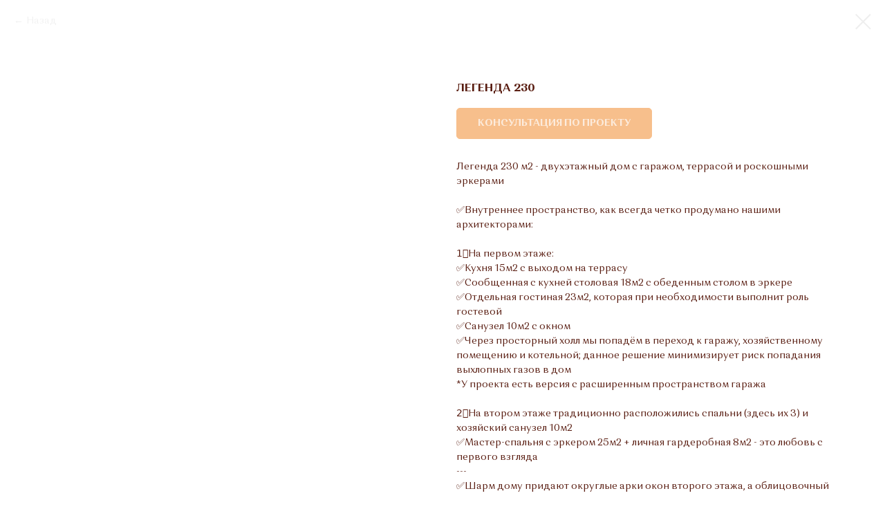

--- FILE ---
content_type: text/html; charset=UTF-8
request_url: https://legengrad.ru/doma/gotov-proekty/tproduct/735258681-230009141883-legenda-230
body_size: 16899
content:
<!DOCTYPE html> <html> <head> <meta charset="utf-8" /> <meta http-equiv="Content-Type" content="text/html; charset=utf-8" /> <meta name="viewport" content="width=device-width, initial-scale=1.0" /> <!--metatextblock-->
<title>Строительство коттеджей с гаражом в Тюмени</title>
<meta name="description" content="Построить коттедж с гаражом в Тюмени">
<meta name="keywords" content="">
<meta property="og:title" content="Дома под ключ от Легенград" />
<meta property="og:description" content="Проектирование и строительство домов в Тюмени от надежного застройщика с гарантией 5 лет" />
<meta property="og:type" content="website" />
<meta property="og:url" content="https://legengrad.ru/doma/gotov-proekty/tproduct/735258681-230009141883-legenda-230" />
<meta property="og:image" content="https://static.tildacdn.com/tild3737-6634-4730-b131-343361363862/1.jpg" />
<link rel="canonical" href="https://legengrad.ru/doma/gotov-proekty/tproduct/735258681-230009141883-legenda-230" />
<!--/metatextblock--> <meta name="format-detection" content="telephone=no" /> <meta http-equiv="x-dns-prefetch-control" content="on"> <link rel="dns-prefetch" href="https://ws.tildacdn.com"> <link rel="dns-prefetch" href="https://static.tildacdn.com"> <link rel="shortcut icon" href="https://static.tildacdn.com/tild6263-3461-4931-b530-626163373465/favicon_1.ico" type="image/x-icon" /> <link rel="apple-touch-icon" href="https://static.tildacdn.com/tild6231-6532-4266-b737-386639316435/152-152.png"> <link rel="apple-touch-icon" sizes="76x76" href="https://static.tildacdn.com/tild6231-6532-4266-b737-386639316435/152-152.png"> <link rel="apple-touch-icon" sizes="152x152" href="https://static.tildacdn.com/tild6231-6532-4266-b737-386639316435/152-152.png"> <link rel="apple-touch-startup-image" href="https://static.tildacdn.com/tild6231-6532-4266-b737-386639316435/152-152.png"> <meta name="msapplication-TileColor" content="#000000"> <meta name="msapplication-TileImage" content="https://static.tildacdn.com/tild3362-3833-4861-b234-373565616434/270-270.png"> <!-- Assets --> <script src="https://neo.tildacdn.com/js/tilda-fallback-1.0.min.js" async charset="utf-8"></script> <link rel="stylesheet" href="https://static.tildacdn.com/css/tilda-grid-3.0.min.css" type="text/css" media="all" onerror="this.loaderr='y';"/> <link rel="stylesheet" href="https://static.tildacdn.com/ws/project726737/tilda-blocks-page35646064.min.css?t=1737624320" type="text/css" media="all" onerror="this.loaderr='y';" /><link rel="stylesheet" href="https://static.tildacdn.com/ws/project726737/tilda-blocks-page47297035.min.css?t=1737624302" type="text/css" media="all" onerror="this.loaderr='y';" /> <link rel="stylesheet" href="https://static.tildacdn.com/css/tilda-animation-2.0.min.css" type="text/css" media="all" onerror="this.loaderr='y';" /> <link rel="stylesheet" href="https://static.tildacdn.com/css/tilda-forms-1.0.min.css" type="text/css" media="all" onerror="this.loaderr='y';" /> <link rel="stylesheet" href="https://static.tildacdn.com/css/tilda-cart-1.0.min.css" type="text/css" media="all" onerror="this.loaderr='y';" /> <link rel="stylesheet" href="https://static.tildacdn.com/css/tilda-cover-1.0.min.css" type="text/css" media="all" onerror="this.loaderr='y';" /> <link rel="stylesheet" href="https://static.tildacdn.com/css/tilda-popup-1.1.min.css" type="text/css" media="print" onload="this.media='all';" onerror="this.loaderr='y';" /> <noscript><link rel="stylesheet" href="https://static.tildacdn.com/css/tilda-popup-1.1.min.css" type="text/css" media="all" /></noscript> <link rel="stylesheet" href="https://static.tildacdn.com/css/tilda-slds-1.4.min.css" type="text/css" media="print" onload="this.media='all';" onerror="this.loaderr='y';" /> <noscript><link rel="stylesheet" href="https://static.tildacdn.com/css/tilda-slds-1.4.min.css" type="text/css" media="all" /></noscript> <link rel="stylesheet" href="https://static.tildacdn.com/css/tilda-catalog-1.1.min.css" type="text/css" media="print" onload="this.media='all';" onerror="this.loaderr='y';" /> <noscript><link rel="stylesheet" href="https://static.tildacdn.com/css/tilda-catalog-1.1.min.css" type="text/css" media="all" /></noscript> <link rel="stylesheet" href="https://static.tildacdn.com/css/tilda-zoom-2.0.min.css" type="text/css" media="print" onload="this.media='all';" onerror="this.loaderr='y';" /> <noscript><link rel="stylesheet" href="https://static.tildacdn.com/css/tilda-zoom-2.0.min.css" type="text/css" media="all" /></noscript> <script nomodule src="https://static.tildacdn.com/js/tilda-polyfill-1.0.min.js" charset="utf-8"></script> <script type="text/javascript">function t_onReady(func) {if(document.readyState!='loading') {func();} else {document.addEventListener('DOMContentLoaded',func);}}
function t_onFuncLoad(funcName,okFunc,time) {if(typeof window[funcName]==='function') {okFunc();} else {setTimeout(function() {t_onFuncLoad(funcName,okFunc,time);},(time||100));}}function t_throttle(fn,threshhold,scope) {return function() {fn.apply(scope||this,arguments);};}</script> <script src="https://static.tildacdn.com/js/jquery-1.10.2.min.js" charset="utf-8" onerror="this.loaderr='y';"></script> <script src="https://static.tildacdn.com/js/tilda-scripts-3.0.min.js" charset="utf-8" defer onerror="this.loaderr='y';"></script> <script src="https://static.tildacdn.com/ws/project726737/tilda-blocks-page35646064.min.js?t=1737624320" onerror="this.loaderr='y';"></script><script src="https://static.tildacdn.com/ws/project726737/tilda-blocks-page47297035.min.js?t=1737624302" charset="utf-8" onerror="this.loaderr='y';"></script> <script src="https://static.tildacdn.com/js/tilda-lazyload-1.0.min.js" charset="utf-8" async onerror="this.loaderr='y';"></script> <script src="https://static.tildacdn.com/js/tilda-animation-2.0.min.js" charset="utf-8" async onerror="this.loaderr='y';"></script> <script src="https://static.tildacdn.com/js/tilda-t635-typed-1.0.min.js" charset="utf-8" async onerror="this.loaderr='y';"></script> <script src="https://static.tildacdn.com/js/tilda-forms-1.0.min.js" charset="utf-8" async onerror="this.loaderr='y';"></script> <script src="https://static.tildacdn.com/js/tilda-cart-1.0.min.js" charset="utf-8" async onerror="this.loaderr='y';"></script> <script src="https://static.tildacdn.com/js/tilda-widget-positions-1.0.min.js" charset="utf-8" async onerror="this.loaderr='y';"></script> <script src="https://static.tildacdn.com/js/tilda-cover-1.0.min.js" charset="utf-8" async onerror="this.loaderr='y';"></script> <script src="https://static.tildacdn.com/js/hammer.min.js" charset="utf-8" async onerror="this.loaderr='y';"></script> <script src="https://static.tildacdn.com/js/tilda-slds-1.4.min.js" charset="utf-8" async onerror="this.loaderr='y';"></script> <script src="https://static.tildacdn.com/js/tilda-products-1.0.min.js" charset="utf-8" async onerror="this.loaderr='y';"></script> <script src="https://static.tildacdn.com/js/tilda-catalog-1.1.min.js" charset="utf-8" async onerror="this.loaderr='y';"></script> <script src="https://static.tildacdn.com/js/tilda-menu-1.0.min.js" charset="utf-8" async onerror="this.loaderr='y';"></script> <script src="https://static.tildacdn.com/js/tilda-submenublocks-1.0.min.js" charset="utf-8" async onerror="this.loaderr='y';"></script> <script src="https://static.tildacdn.com/js/tilda-popup-1.0.min.js" charset="utf-8" async onerror="this.loaderr='y';"></script> <script src="https://static.tildacdn.com/js/tilda-t862-popupstepform-1.0.min.js" charset="utf-8" async onerror="this.loaderr='y';"></script> <script src="https://static.tildacdn.com/js/tilda-zoom-2.0.min.js" charset="utf-8" async onerror="this.loaderr='y';"></script> <script src="https://static.tildacdn.com/js/tilda-skiplink-1.0.min.js" charset="utf-8" async onerror="this.loaderr='y';"></script> <script src="https://static.tildacdn.com/js/tilda-events-1.0.min.js" charset="utf-8" async onerror="this.loaderr='y';"></script> <script type="text/javascript">window.dataLayer=window.dataLayer||[];</script> <!-- Google Tag Manager --> <script type="text/javascript">(function(w,d,s,l,i){w[l]=w[l]||[];w[l].push({'gtm.start':new Date().getTime(),event:'gtm.js'});var f=d.getElementsByTagName(s)[0],j=d.createElement(s),dl=l!='dataLayer'?'&l='+l:'';j.async=true;j.src='https://www.googletagmanager.com/gtm.js?id='+i+dl;f.parentNode.insertBefore(j,f);})(window,document,'script','dataLayer','UA-140961913-1');</script> <!-- End Google Tag Manager --> <!-- Global Site Tag (gtag.js) - Google Analytics --> <script type="text/javascript" data-tilda-cookie-type="analytics">window.mainTracker='gtag';window.gtagTrackerID='UA-140961913-1';function gtag(){dataLayer.push(arguments);}(function(w,d,s,i){var f=d.getElementsByTagName(s)[0],j=d.createElement(s);j.async=true;j.src='https://www.googletagmanager.com/gtag/js?id='+i;f.parentNode.insertBefore(j,f);gtag('js',new Date());gtag('config',i,{'anonymize_ip':true});})(window,document,'script',window.gtagTrackerID);</script> <!-- Facebook Pixel Code --> <script type="text/javascript" data-tilda-cookie-type="advertising">!function(f,b,e,v,n,t,s)
{if(f.fbq)return;n=f.fbq=function(){n.callMethod?n.callMethod.apply(n,arguments):n.queue.push(arguments)};if(!f._fbq)f._fbq=n;n.push=n;n.loaded=!0;n.version='2.0';n.agent='pltilda';n.queue=[];t=b.createElement(e);t.async=!0;t.src=v;s=b.getElementsByTagName(e)[0];s.parentNode.insertBefore(t,s)}(window,document,'script','https://connect.facebook.net/en_US/fbevents.js');fbq('init','2515545758731604');fbq('track','PageView');</script> <!-- End Facebook Pixel Code --> <script type="text/javascript">(function() {if((/bot|google|yandex|baidu|bing|msn|duckduckbot|teoma|slurp|crawler|spider|robot|crawling|facebook/i.test(navigator.userAgent))===false&&typeof(sessionStorage)!='undefined'&&sessionStorage.getItem('visited')!=='y'&&document.visibilityState){var style=document.createElement('style');style.type='text/css';style.innerHTML='@media screen and (min-width: 980px) {.t-records {opacity: 0;}.t-records_animated {-webkit-transition: opacity ease-in-out .2s;-moz-transition: opacity ease-in-out .2s;-o-transition: opacity ease-in-out .2s;transition: opacity ease-in-out .2s;}.t-records.t-records_visible {opacity: 1;}}';document.getElementsByTagName('head')[0].appendChild(style);function t_setvisRecs(){var alr=document.querySelectorAll('.t-records');Array.prototype.forEach.call(alr,function(el) {el.classList.add("t-records_animated");});setTimeout(function() {Array.prototype.forEach.call(alr,function(el) {el.classList.add("t-records_visible");});sessionStorage.setItem("visited","y");},400);}
document.addEventListener('DOMContentLoaded',t_setvisRecs);}})();</script><script src="https://static.tildacdn.com/js/tilda-cards-1.0.min.js" charset="utf-8" async onerror="this.loaderr='y';"></script><link rel="stylesheet" href="https://static.tildacdn.com/css/tilda-cards-1.0.min.css" type="text/css" media="all" onerror="this.loaderr='y';" /></head> <body class="t-body" style="margin:0;"> <!--allrecords--> <div id="allrecords" class="t-records" data-product-page="y" data-hook="blocks-collection-content-node" data-tilda-project-id="726737" data-tilda-page-id="47297035" data-tilda-page-alias="doma/gotov-proekty" data-tilda-formskey="3922fe07e80890b13aebb3abc89336cb" data-tilda-lazy="yes" data-tilda-root-zone="com">
<!-- PRODUCT START -->

                
                        
                    
        
        

<div id="rec735258681" class="r t-rec" style="background-color:#ffffff;" data-bg-color="#ffffff">
    <div class="t-store t-store__prod-snippet__container">

        
                <div class="t-store__prod-popup__close-txt-wr" style="position:absolute;">
            <a href="https://legengrad.ru/doma/gotov-proekty" class="js-store-close-text t-store__prod-popup__close-txt t-descr t-descr_xxs" style="color:#eeeeee;">
                Назад
            </a>
        </div>
        
        <a href="https://legengrad.ru/doma/gotov-proekty" class="t-popup__close" style="position:absolute; background-color:#ffffff">
            <div class="t-popup__close-wrapper">
                <svg class="t-popup__close-icon t-popup__close-icon_arrow" width="26px" height="26px" viewBox="0 0 26 26" version="1.1" xmlns="http://www.w3.org/2000/svg" xmlns:xlink="http://www.w3.org/1999/xlink"><path d="M10.4142136,5 L11.8284271,6.41421356 L5.829,12.414 L23.4142136,12.4142136 L23.4142136,14.4142136 L5.829,14.414 L11.8284271,20.4142136 L10.4142136,21.8284271 L2,13.4142136 L10.4142136,5 Z" fill="#eeeeee"></path></svg>
                <svg class="t-popup__close-icon t-popup__close-icon_cross" width="23px" height="23px" viewBox="0 0 23 23" version="1.1" xmlns="http://www.w3.org/2000/svg" xmlns:xlink="http://www.w3.org/1999/xlink"><g stroke="none" stroke-width="1" fill="#eeeeee" fill-rule="evenodd"><rect transform="translate(11.313708, 11.313708) rotate(-45.000000) translate(-11.313708, -11.313708) " x="10.3137085" y="-3.6862915" width="2" height="30"></rect><rect transform="translate(11.313708, 11.313708) rotate(-315.000000) translate(-11.313708, -11.313708) " x="10.3137085" y="-3.6862915" width="2" height="30"></rect></g></svg>
            </div>
        </a>
        
        <div class="js-store-product js-product t-store__product-snippet" data-product-lid="230009141883" data-product-uid="230009141883" itemscope itemtype="http://schema.org/Product">
            <meta itemprop="productID" content="230009141883" />

            <div class="t-container">
                <div>
                    <meta itemprop="image" content="https://static.tildacdn.com/tild3737-6634-4730-b131-343361363862/1.jpg" />
                    <div class="t-store__prod-popup__slider js-store-prod-slider t-store__prod-popup__col-left t-col t-col_6">
                        <div class="js-product-img" style="width:100%;padding-bottom:75%;background-size:cover;opacity:0;">
                        </div>
                    </div>
                    <div class="t-store__prod-popup__info t-align_left t-store__prod-popup__col-right t-col t-col_6">

                        <div class="t-store__prod-popup__title-wrapper">
                            <h1 class="js-store-prod-name js-product-name t-store__prod-popup__name t-name t-name_xl" itemprop="name" style="font-size:16px;line-height:1;font-weight:700;text-transform:uppercase;">Легенда 230</h1>
                            <div class="t-store__prod-popup__brand t-descr t-descr_xxs" >
                                                            </div>
                            <div class="t-store__prod-popup__sku t-descr t-descr_xxs">
                                <span class="js-store-prod-sku js-product-sku" translate="no" >
                                    
                                </span>
                            </div>
                        </div>

                                                                        <div itemprop="offers" itemscope itemtype="http://schema.org/Offer" style="display:none;">
                            <meta itemprop="serialNumber" content="230009141883" />
                                                        <meta itemprop="price" content="0" />
                            <meta itemprop="priceCurrency" content="RUB" />
                                                        <link itemprop="availability" href="http://schema.org/InStock">
                                                    </div>
                        
                                                
                        <div class="js-store-price-wrapper t-store__prod-popup__price-wrapper">
                            <div class="js-store-prod-price t-store__prod-popup__price t-store__prod-popup__price-item t-name t-name_md" style="font-weight:300;display:none;">
                                                                <div class="js-product-price js-store-prod-price-val t-store__prod-popup__price-value" data-product-price-def="" data-product-price-def-str=""></div><div class="t-store__prod-popup__price-currency" translate="no">р.</div>
                                                            </div>
                            <div class="js-store-prod-price-old t-store__prod-popup__price_old t-store__prod-popup__price-item t-name t-name_md" style="font-weight:300;display:none;">
                                                                <div class="js-store-prod-price-old-val t-store__prod-popup__price-value"></div><div class="t-store__prod-popup__price-currency" translate="no">р.</div>
                                                            </div>
                        </div>

                        <div class="js-product-controls-wrapper">
                        </div>

                        <div class="t-store__prod-popup__links-wrapper">
                                                    </div>

                                                <div class="t-store__prod-popup__btn-wrapper"   tt="КОНСУЛЬТАЦИЯ ПО ПРОЕКТУ">
                                                        <a href="#order" class="t-store__prod-popup__btn t-store__prod-popup__btn_disabled t-btn t-btn_sm" style="color:#ffffff;background-color:#f0801a;border:1px solid #f0801a;border-radius:5px;-moz-border-radius:5px;-webkit-border-radius:5px;text-transform:uppercase;">
                                <table style="width:100%; height:100%;">
                                    <tbody>
                                        <tr>
                                            <td class="js-store-prod-popup-buy-btn-txt">КОНСУЛЬТАЦИЯ ПО ПРОЕКТУ</td>
                                        </tr>
                                    </tbody>
                                </table>
                            </a>
                                                    </div>
                        
                        <div class="js-store-prod-text t-store__prod-popup__text t-descr t-descr_xxs" style="line-height:1.5;">
                                                    <div class="js-store-prod-all-text" itemprop="description">
                                Легенда 230 м2 - двухэтажный дом с гаражом, террасой и роскошными эркерами<br /><br />✅Внутреннее пространство, как всегда четко продумано нашими архитекторами:<br /><br />1️⃣На первом этаже:<br />✅Кухня 15м2 с выходом на террасу<br />✅Сообщенная с кухней столовая 18м2 с обеденным столом в эркере<br />✅Отдельная гостиная 23м2, которая при необходимости выполнит роль гостевой<br />✅Санузел 10м2 с окном<br />✅Через просторный холл мы попадём в переход к гаражу, хозяйственному помещению и котельной; данное решение минимизирует риск попадания выхлопных газов в дом<br />*У проекта есть версия с расширенным пространством гаража<br /><br />2️⃣На втором этаже традиционно расположились спальни (здесь их 3) и хозяйский санузел 10м2<br />✅Мастер-спальня с эркером 25м2 + личная гардеробная 8м2 - это любовь с первого взгляда<br />---<br />✅Шарм дому придают округлые арки окон второго этажа, а облицовочный кирпич дополнен натуральным камнем<br /><br />Этот проект мы можем преобразить на Ваш вкус!<br />Возможно строительство по этапам за 1, 2 или 3 сезона.<br /><br />Закажите калькуляцию, чтобы познакомиться с планировочными решениями, комплектациями и ценами на строительство                            </div>
                                                                            <div class="js-store-prod-all-charcs">
                                                                                                                        <p class="js-store-prod-charcs">Гараж: Есть</p>
                                                                                                                            <p class="js-store-prod-charcs">Площадь: более 200 м2</p>
                                                                                                                            <p class="js-store-prod-charcs">Этажность: Двухэтажные</p>
                                                                                                                                                                            </div>
                                                </div>

                    </div>
                </div>

                            </div>
        </div>
                <div class="t-store__relevants__container">
            <div class="t-container">
                <div class="t-col">
                    <div class="t-store__relevants__title t-uptitle t-uptitle_xxl" style="font-size:16px;line-height:1;font-weight:700;text-transform:uppercase;">Смотрите также</div>
                    <div class="t-store__relevants-grid-cont js-store-relevants-grid-cont js-store-grid-cont t-store__valign-buttons"></div>
                </div>
            </div>
        </div>
                <div class="js-store-error-msg t-store__error-msg-cont"></div>
        <div itemscope itemtype="http://schema.org/ImageGallery" style="display:none;">
                                                                                                                                                                                            </div>

    </div>

                        
                        
    
    <style>
        /* body bg color */
        
        .t-body {
            background-color:#ffffff;
        }
        

        /* body bg color end */
        /* Slider stiles */
        .t-slds__bullet_active .t-slds__bullet_body {
            background-color: #f0801a !important;
        }

        .t-slds__bullet:hover .t-slds__bullet_body {
            background-color: #f0801a !important;
        }
        /* Slider stiles end */
    </style>
    

        
        
                
                
        
        <style>
        .t-store__product-snippet .t-btn:not(.t-animate_no-hover):hover{
            background-color: #c49a6c !important;
            color: #ffffff !important;
            border-color: #c49a6c !important;
            box-shadow: 0px 0px 10px 0px rgba(0, 0, 0, 0.2) !important;
    	}
        .t-store__product-snippet .t-btn:not(.t-animate_no-hover){
            -webkit-transition: background-color 0.2s ease-in-out, color 0.2s ease-in-out, border-color 0.2s ease-in-out, box-shadow 0.2s ease-in-out; transition: background-color 0.2s ease-in-out, color 0.2s ease-in-out, border-color 0.2s ease-in-out, box-shadow 0.2s ease-in-out;
        }
        </style>
        

        
        
    <style>
        

        

        
    </style>
    
    
        
    <style>
        
    </style>
    
    
        
    <style>
        
    </style>
    
    
        
        <style>
    
                                    
        </style>
    
    
    <div class="js-store-tpl-slider-arrows" style="display: none;">
                


<style type="text/css">
  .t-slds__arrow_wrapper:hover .t-slds__arrow-withbg {
    border-color: #f0801a !important;
    
                              background-color: rgba(196,154,108,1) !important;
                      
  }
</style>


<div class="t-slds__arrow_wrapper t-slds__arrow_wrapper-left" data-slide-direction="left">
  <div class="t-slds__arrow t-slds__arrow-left t-slds__arrow-withbg" style="width: 30px; height: 30px;background-color: rgba(196,154,108,1);">
    <div class="t-slds__arrow_body t-slds__arrow_body-left" style="width: 7px;">
      <svg style="display: block" viewBox="0 0 7.3 13" xmlns="http://www.w3.org/2000/svg" xmlns:xlink="http://www.w3.org/1999/xlink">
                
        <style type="text/css">
          .t-slds__arrow_wrapper polyline {
            -webkit-transition:  stroke ease-in-out .2s;
            -moz-transition:  stroke ease-in-out .2s;
            -o-transition:  stroke ease-in-out .2s;
            transition:  stroke ease-in-out .2s;
          }
          .t-slds__arrow_wrapper:hover polyline {
            stroke: #f0801a !important;
          }
        </style>
        
                <desc>Left</desc>
        <polyline
        fill="none"
        stroke="#591d11"
        stroke-linejoin="butt"
        stroke-linecap="butt"
        stroke-width="1"
        points="0.5,0.5 6.5,6.5 0.5,12.5"
        />
      </svg>
    </div>
  </div>
</div>
<div class="t-slds__arrow_wrapper t-slds__arrow_wrapper-right" data-slide-direction="right">
  <div class="t-slds__arrow t-slds__arrow-right t-slds__arrow-withbg" style="width: 30px; height: 30px;background-color: rgba(196,154,108,1);">
    <div class="t-slds__arrow_body t-slds__arrow_body-right" style="width: 7px;">
      <svg style="display: block" viewBox="0 0 7.3 13" xmlns="http://www.w3.org/2000/svg" xmlns:xlink="http://www.w3.org/1999/xlink">
        <desc>Right</desc>
        <polyline
        fill="none"
        stroke="#591d11"
        stroke-linejoin="butt"
        stroke-linecap="butt"
        stroke-width="1"
        points="0.5,0.5 6.5,6.5 0.5,12.5"
        />
      </svg>
    </div>
  </div>
</div>    </div>

    
    <script>
        t_onReady(function() {
            var tildacopyEl = document.getElementById('tildacopy');
            if (tildacopyEl) tildacopyEl.style.display = 'none';

            var recid = '735258681';
            var options = {};
            var product = {"uid":230009141883,"rootpartid":254900,"title":"Легенда 230","descr":"Двухэтажный дом с эркерами и гаражом","text":"Легенда 230 м2 - двухэтажный дом с гаражом, террасой и роскошными эркерами<br \/><br \/>✅Внутреннее пространство, как всегда четко продумано нашими архитекторами:<br \/><br \/>1️⃣На первом этаже:<br \/>✅Кухня 15м2 с выходом на террасу<br \/>✅Сообщенная с кухней столовая 18м2 с обеденным столом в эркере<br \/>✅Отдельная гостиная 23м2, которая при необходимости выполнит роль гостевой<br \/>✅Санузел 10м2 с окном<br \/>✅Через просторный холл мы попадём в переход к гаражу, хозяйственному помещению и котельной; данное решение минимизирует риск попадания выхлопных газов в дом<br \/>*У проекта есть версия с расширенным пространством гаража<br \/><br \/>2️⃣На втором этаже традиционно расположились спальни (здесь их 3) и хозяйский санузел 10м2<br \/>✅Мастер-спальня с эркером 25м2 + личная гардеробная 8м2 - это любовь с первого взгляда<br \/>---<br \/>✅Шарм дому придают округлые арки окон второго этажа, а облицовочный кирпич дополнен натуральным камнем<br \/><br \/>Этот проект мы можем преобразить на Ваш вкус!<br \/>Возможно строительство по этапам за 1, 2 или 3 сезона.<br \/><br \/>Закажите калькуляцию, чтобы познакомиться с планировочными решениями, комплектациями и ценами на строительство","gallery":[{"img":"https:\/\/static.tildacdn.com\/tild3737-6634-4730-b131-343361363862\/1.jpg"},{"img":"https:\/\/static.tildacdn.com\/tild3634-3536-4337-b932-636562353964\/3.jpg"},{"img":"https:\/\/static.tildacdn.com\/tild3962-3137-4335-a162-373837393235\/2.jpg"},{"img":"https:\/\/static.tildacdn.com\/tild6130-6163-4063-b731-663964343139\/4.jpg"},{"img":"https:\/\/static.tildacdn.com\/tild3634-3335-4361-b435-306436306438\/_1_.jpg"},{"img":"https:\/\/static.tildacdn.com\/tild3435-3061-4435-b039-653662323062\/_2_.jpg"}],"sort":1003413,"portion":0,"newsort":0,"json_chars":"[{\"title\": \"Гараж\", \"value\": \"Есть\"}, {\"title\": \"Площадь\", \"value\": \"более 200 м2\"}, {\"title\": \"Этажность\", \"value\": \"Двухэтажные\"}]","externalid":"8dD1JEYcL3lPZKjbuooE","pack_label":"lwh","pack_x":0,"pack_y":0,"pack_z":0,"pack_m":0,"serverid":"master","servertime":"1702137376.277","price":"","parentuid":"","editions":[{"uid":230009141883,"price":"","priceold":"","sku":"","quantity":"","img":"https:\/\/static.tildacdn.com\/tild3737-6634-4730-b131-343361363862\/1.jpg"}],"characteristics":[{"title":"Гараж","value":"Есть"},{"title":"Площадь","value":"более 200 м2"},{"title":"Этажность","value":"Двухэтажные"}],"properties":[],"partuids":[],"url":"https:\/\/legengrad.ru\/doma\/gotov-proekty\/tproduct\/735258681-230009141883-legenda-230"};

            // draw slider or show image for SEO
            if (window.isSearchBot) {
                var imgEl = document.querySelector('.js-product-img');
                if (imgEl) imgEl.style.opacity = '1';
            } else {
                
                var prodcard_optsObj = {
    hasWrap: false,
    txtPad: 'sm',
    bgColor: '#591d11',
    borderRadius: '5px',
    shadowSize: '5px',
    shadowOpacity: '10',
    shadowSizeHover: '15px',
    shadowOpacityHover: '20',
    shadowShiftyHover: '',
    btnTitle1: 'ПОДРОБНЕЕ',
    btnLink1: 'popup',
    btnTitle2: 'ЗАКАЗ КОНСУЛЬТАЦИИ',
    btnLink2: 'order',
    showOpts: true};

var price_optsObj = {
    color: '',
    colorOld: '',
    fontSize: '14px',
    fontWeight: '300'
};

var popup_optsObj = {
    columns: '6',
    columns2: '6',
    isVertical: '',
    align: 'left',
    btnTitle: 'КОНСУЛЬТАЦИЯ ПО ПРОЕКТУ',
    closeText: 'Назад',
    iconColor: '#eeeeee',
    containerBgColor: '#ffffff',
    overlayBgColorRgba: 'rgba(0,0,0,0.80)',
    popupStat: '/tilda/popup/rec735258681/opened',
    popupContainer: '',
    fixedButton: false,
    mobileGalleryStyle: ''
};

var slider_optsObj = {
    anim_speed: 'fast',
    arrowColor: '#591d11',
    videoPlayerIconColor: '',
    cycle: 'on',
    controls: 'arrowsthumbs',
    bgcolor: '#eeeeee'
};

var slider_dotsOptsObj = {
    size: '3',
    bgcolor: '#c49a6c',
    bordersize: '1',
    bgcoloractive: '#f0801a'
};

var slider_slidesOptsObj = {
    zoomable: true,
    bgsize: 'contain',
    ratio: '0.75'
};

var typography_optsObj = {
    descrColor: '',
    titleColor: ''
};

var default_sortObj = {
    in_stock: false};

var btn1_style = 'text-transform:uppercase;border-radius:5px;-moz-border-radius:5px;-webkit-border-radius:5px;color:#ffffff;background-color:#f0801a;border:1px solid #f0801a;';
var btn2_style = 'text-transform:uppercase;border-radius:5px;-moz-border-radius:5px;-webkit-border-radius:5px;color:#f0801a;border:1px solid #f0801a;';

var options_catalog = {
    btn1_style: btn1_style,
    btn2_style: btn2_style,
    storepart: '159183386446',
    prodCard: prodcard_optsObj,
    popup_opts: popup_optsObj,
    defaultSort: default_sortObj,
    slider_opts: slider_optsObj,
    slider_dotsOpts: slider_dotsOptsObj,
    slider_slidesOpts: slider_slidesOptsObj,
    typo: typography_optsObj,
    price: price_optsObj,
    blocksInRow: '2',
    imageHover: true,
    imageHeight: '250px',
    imageRatioClass: 't-store__card__imgwrapper_16-9',
    align: 'left',
    vindent: '40px',
    isHorizOnMob:false,
    itemsAnim: '',
    hasOriginalAspectRatio: false,
    markColor: '#ffffff',
    markBgColor: '#f0801a',
    currencySide: 'r',
    currencyTxt: 'р.',
    currencySeparator: ',',
    currencyDecimal: '',
    btnSize: 'sm',
    verticalAlignButtons: false,
    hideFilters: false,
    titleRelevants: 'Смотрите также',
    showRelevants: '159183386446',
    relevants_slider: true,
    relevants_quantity: '4',
    isFlexCols: true,
    isPublishedPage: true,
    previewmode: true,
    colClass: 't-col t-col_3',
    ratio: '',
    sliderthumbsside: '',
    showStoreBtnQuantity: '',
    tabs: 'tabs',
    galleryStyle: '',
    title_typo: '',
    descr_typo: '',
    price_typo: '',
    price_old_typo: '',
    menu_typo: '',
    options_typo: '',
    sku_typo: '',
    characteristics_typo: '',
    button_styles: '',
    button2_styles: '',
    buttonicon: '',
    buttoniconhover: '',
};                
                // emulate, get options_catalog from file store_catalog_fields
                options = options_catalog;
                options.typo.title = "font-size:16px;line-height:1;font-weight:700;text-transform:uppercase;" || '';
                options.typo.descr = "line-height:1.5;" || '';

                try {
                    if (options.showRelevants) {
                        var itemsCount = '4';
                        var relevantsMethod;
                        switch (options.showRelevants) {
                            case 'cc':
                                relevantsMethod = 'current_category';
                                break;
                            case 'all':
                                relevantsMethod = 'all_categories';
                                break;
                            default:
                                relevantsMethod = 'category_' + options.showRelevants;
                                break;
                        }

                        t_onFuncLoad('t_store_loadProducts', function() {
                            t_store_loadProducts(
                                'relevants',
                                recid,
                                options,
                                false,
                                {
                                    currentProductUid: '230009141883',
                                    relevantsQuantity: itemsCount,
                                    relevantsMethod: relevantsMethod,
                                    relevantsSort: 'random'
                                }
                            );
                        });
                    }
                } catch (e) {
                    console.log('Error in relevants: ' + e);
                }
            }

            
                            options.popup_opts.btnTitle = 'КОНСУЛЬТАЦИЯ ПО ПРОЕКТУ';
                        

            window.tStoreOptionsList = [{"title":"Комплектация","params":{"view":"buttons","hasColor":false,"linkImage":false},"values":[{"id":16855495,"value":"Коробка с облицовкой"},{"id":16787200,"value":"Под ключ"},{"id":16787197,"value":"Тёплый контур"}]}];

            t_onFuncLoad('t_store_productInit', function() {
                t_store_productInit(recid, options, product);
            });

            // if user coming from catalog redirect back to main page
            if (window.history.state && (window.history.state.productData || window.history.state.storepartuid)) {
                window.onpopstate = function() {
                    window.history.replaceState(null, null, window.location.origin);
                    window.location.replace(window.location.origin);
                };
            }
        });
    </script>
    

</div>

<!-- product footer -->
<!--footer-->
<div id="t-footer" class="t-records" data-hook="blocks-collection-content-node" data-tilda-project-id="726737" data-tilda-page-id="35646064" data-tilda-page-alias="podval-katalog" data-tilda-formskey="3922fe07e80890b13aebb3abc89336cb" data-tilda-lazy="yes" data-tilda-root-zone="one"      data-tilda-project-country="RU">

    <div id="rec580178242" class="r t-rec t-rec_pt_0 t-rec_pb_15" style="padding-top:0px;padding-bottom:15px;background-color:#591d11; " data-animationappear="off" data-record-type="686"    data-bg-color="#591d11"  >
<!-- t686 -->

		
	
	
	
	
	
	
	
	


	


<div class="t686" data-tile-ratio="0.55555555555556">
					
		
						
	<div class="t-section__container t-container t-container_flex">
		<div class="t-col t-col_12 ">
												<div 
						class="t-section__title t-title t-title_xs t-align_center t-margin_auto t-animate"
													data-animate-style="fadeinright"
							data-animate-group="yes"
												field="btitle"
					>
						<div style="font-size:36px;" data-customstyle="yes"></div>
					</div>
				

									</div>
	</div>

	<style>.t-section__descr {max-width: 560px;}#rec580178242 .t-section__title {margin-bottom: 90px;}#rec580178242 .t-section__descr {}@media screen and (max-width: 960px) {#rec580178242 .t-section__title {margin-bottom: 60px;}}</style>

	








	
				
				
					
						
		
										
		
							
					
									
		 

		
							
						
		
										
		
							
					
									
		 

		
				
		<div class="t686__container t-card__container t-container" data-columns-in-row="3">
											
					
	



			
		

													
		
					
		

		
										
					
		

		
		
												
			                    
				<div class="t-card__col t-col t-col_4 t-align_center  t-animate" data-animate-style="fadeinup" data-animate-chain="yes">
											<div class="t686__table" style="height:200px;">
							<div class="t686__cell t-align_center t-valign_middle">
								<div class="t686__bg t686__animation_fast t686__bg_animated t-bgimg" 
									data-original="https://static.tildacdn.com/tild6131-6633-4538-b838-373130326335/DSC_0005.jpg" 
									bgimgfield="li_img__1575372511887" 
									style="background-image:url('https://static.tildacdn.com/tild6131-6633-4538-b838-373130326335/DSC_0005.jpg');"
									 
									itemscope itemtype="http://schema.org/ImageObject">
										<meta itemprop="image" content="https://static.tildacdn.com/tild6131-6633-4538-b838-373130326335/DSC_0005.jpg">								</div>
								<div class="t686__overlay t686__animation_fast" style="background-image: linear-gradient(to bottom, rgba(0,0,0,0.50), rgba(0,0,0,0.80));"></div>
								<div class="t686__textwrapper t686__animation_fast t686__textwrapper_animated">
									<div class="t686__textwrapper__content">
										<div class="t686__inner-wrapper t686__inner-wrapper_animated-btn">
																						
																							

	
						
	
						
	








	
	
	
					
						
		
										
		
							
					
									
		 

		
							
						
		
										
		
							
					
									
		 

		
				
	
	
			<div class="t-card__title t-name t-name_xl" field="li_title__1575372511887">
						<a 
				href="/gallereya/Postroennye-doma" 
				class="t-card__link" 
				id="cardtitle1_580178242" 
								 target="_blank"				 aria-labelledby="cardtitle1_580178242 cardbtn1_580178242"			>
							ПОСТРОЕННЫЕ ДОМА
						</a>
					</div>
	
	
			<div class="t-card__descr t-descr t-descr_xs" field="li_text__1575372511887">
			<div style="font-size:20px;" data-customstyle="yes">Галерея домов построенных командой Легенград</div>
		</div>
																						</div>  
																																	<div class="t686__button-container t686__button_show-hover">
															<div class="t-card__btn-wrapper">
												
						
		
						
	
	
			
						
				
				
						
																										
			<div
			class="t-btn t-btnflex t-btnflex_type_button t-btnflex_sm t-card__btn"
							type="button"
																					id="cardbtn1_580178242" data-lid="1575372511887"		><span class="t-btnflex__text">ОЦЕНИТЬ</span>
<style>#rec580178242 .t-btnflex.t-btnflex_type_button {color:#ffffff;background-color:#f0801a;--border-width:0px;border-style:none !important;border-radius:5px;box-shadow:none !important;text-transform:uppercase;transition-duration:0.2s;transition-property: background-color, color, border-color, box-shadow, opacity, transform, gap;transition-timing-function: ease-in-out;}@media (hover: hover) {#rec580178242 .t-btnflex.t-btnflex_type_button:not(.t-animate_no-hover):hover {color:#ffffff !important;box-shadow:0px 0px 10px rgba(0,0,0,0.2) !important;background-color:#c49a6c !important;}#rec580178242 .t-btnflex.t-btnflex_type_button:not(.t-animate_no-hover):focus-visible {color:#ffffff !important;box-shadow:0px 0px 10px rgba(0,0,0,0.2) !important;background-color:#c49a6c !important;}}</style></div>
			</div>												</div>
																														</div>
								</div>
															</div>
						</div>
                    				</div>
			
									
					
	



			
		

													
		
					
		

		
										
					
		

		
		
												
			                    
				<div class="t-card__col t-col t-col_4 t-align_center  t-animate" data-animate-style="fadeinup" data-animate-chain="yes">
											<div class="t686__table" style="height:200px;">
							<div class="t686__cell t-align_center t-valign_middle">
								<div class="t686__bg t686__animation_fast t686__bg_animated t-bgimg" 
									data-original="https://static.tildacdn.com/tild3363-3330-4564-a637-623239643461/20220421-__5.jpg" 
									bgimgfield="li_img__1649623518967" 
									style="background-image:url('https://static.tildacdn.com/tild3363-3330-4564-a637-623239643461/20220421-__5.jpg');"
									 
									itemscope itemtype="http://schema.org/ImageObject">
										<meta itemprop="image" content="https://static.tildacdn.com/tild3363-3330-4564-a637-623239643461/20220421-__5.jpg">								</div>
								<div class="t686__overlay t686__animation_fast" style="background-image: linear-gradient(to bottom, rgba(0,0,0,0.50), rgba(0,0,0,0.80));"></div>
								<div class="t686__textwrapper t686__animation_fast t686__textwrapper_animated">
									<div class="t686__textwrapper__content">
										<div class="t686__inner-wrapper t686__inner-wrapper_animated-btn">
																						
																							

	
						
	
						
	








	
	
	
					
						
		
										
		
							
					
									
		 

		
							
						
		
										
		
							
					
									
		 

		
				
	
	
			<div class="t-card__title t-name t-name_xl" field="li_title__1649623518967">
						<a 
				href="/doma/proekty" 
				class="t-card__link" 
				id="cardtitle2_580178242" 
								 target="_blank"				 aria-labelledby="cardtitle2_580178242 cardbtn2_580178242"			>
							ПРОЕКТЫ ДОМОВ<br />ДЛЯ СТРОИТЕЛЬСТВА
						</a>
					</div>
	
	
			<div class="t-card__descr t-descr t-descr_xs" field="li_text__1649623518967">
			<div style="font-size:20px;" data-customstyle="yes">Индивидуальное проектирование и лучшие технологии</div>
		</div>
																						</div>  
																																	<div class="t686__button-container t686__button_show-hover">
															<div class="t-card__btn-wrapper">
												
						
		
						
	
	
			
						
				
				
						
																										
			<div
			class="t-btn t-btnflex t-btnflex_type_button t-btnflex_sm t-card__btn"
							type="button"
																					id="cardbtn2_580178242" data-lid="1649623518967"		><span class="t-btnflex__text">Подробнее</span>
<style>#rec580178242 .t-btnflex.t-btnflex_type_button {color:#ffffff;background-color:#f0801a;--border-width:0px;border-style:none !important;border-radius:5px;box-shadow:none !important;text-transform:uppercase;transition-duration:0.2s;transition-property: background-color, color, border-color, box-shadow, opacity, transform, gap;transition-timing-function: ease-in-out;}@media (hover: hover) {#rec580178242 .t-btnflex.t-btnflex_type_button:not(.t-animate_no-hover):hover {color:#ffffff !important;box-shadow:0px 0px 10px rgba(0,0,0,0.2) !important;background-color:#c49a6c !important;}#rec580178242 .t-btnflex.t-btnflex_type_button:not(.t-animate_no-hover):focus-visible {color:#ffffff !important;box-shadow:0px 0px 10px rgba(0,0,0,0.2) !important;background-color:#c49a6c !important;}}</style></div>
			</div>												</div>
																														</div>
								</div>
															</div>
						</div>
                    				</div>
			
									
					
	



			
		

													
		
					
		

		
										
					
		

		
		
												
			                    
				<div class="t-card__col t-col t-col_4 t-align_center  t-animate" data-animate-style="fadeinup" data-animate-chain="yes">
											<div class="t686__table" style="height:200px;">
							<div class="t686__cell t-align_center t-valign_middle">
								<div class="t686__bg t686__animation_fast t686__bg_animated t-bgimg" 
									data-original="https://static.tildacdn.com/tild6438-3431-4739-b938-633263343732/montazh-pervogo-ryad.jpg" 
									bgimgfield="li_img__1681651824146" 
									style="background-image:url('https://static.tildacdn.com/tild6438-3431-4739-b938-633263343732/montazh-pervogo-ryad.jpg');"
									 
									itemscope itemtype="http://schema.org/ImageObject">
										<meta itemprop="image" content="https://static.tildacdn.com/tild6438-3431-4739-b938-633263343732/montazh-pervogo-ryad.jpg">								</div>
								<div class="t686__overlay t686__animation_fast" style="background-image: linear-gradient(to bottom, rgba(0,0,0,0.50), rgba(0,0,0,0.80));"></div>
								<div class="t686__textwrapper t686__animation_fast t686__textwrapper_animated">
									<div class="t686__textwrapper__content">
										<div class="t686__inner-wrapper t686__inner-wrapper_animated-btn">
																						
																							

	
						
	
						
	








	
	
	
					
						
		
										
		
							
					
									
		 

		
							
						
		
										
		
							
					
									
		 

		
				
	
	
			<div class="t-card__title t-name t-name_xl" field="li_title__1681651824146">
						<a 
				href="/doma/premium-doma/komplektacia" 
				class="t-card__link" 
				id="cardtitle3_580178242" 
								 target="_blank"				 aria-labelledby="cardtitle3_580178242 cardbtn3_580178242"			>
							ТЕХНОЛОГИИ<br />СТРОИТЕЛЬСТВА
						</a>
					</div>
	
	
			<div class="t-card__descr t-descr t-descr_xs" field="li_text__1681651824146">
			<div style="font-size:20px;" data-customstyle="yes">Что значит строительство высокого класса</div>
		</div>
																						</div>  
																																	<div class="t686__button-container t686__button_show-hover">
															<div class="t-card__btn-wrapper">
												
						
		
						
	
	
			
						
				
				
						
																										
			<div
			class="t-btn t-btnflex t-btnflex_type_button t-btnflex_sm t-card__btn"
							type="button"
																					id="cardbtn3_580178242" data-lid="1681651824146"		><span class="t-btnflex__text">Подробнее</span>
<style>#rec580178242 .t-btnflex.t-btnflex_type_button {color:#ffffff;background-color:#f0801a;--border-width:0px;border-style:none !important;border-radius:5px;box-shadow:none !important;text-transform:uppercase;transition-duration:0.2s;transition-property: background-color, color, border-color, box-shadow, opacity, transform, gap;transition-timing-function: ease-in-out;}@media (hover: hover) {#rec580178242 .t-btnflex.t-btnflex_type_button:not(.t-animate_no-hover):hover {color:#ffffff !important;box-shadow:0px 0px 10px rgba(0,0,0,0.2) !important;background-color:#c49a6c !important;}#rec580178242 .t-btnflex.t-btnflex_type_button:not(.t-animate_no-hover):focus-visible {color:#ffffff !important;box-shadow:0px 0px 10px rgba(0,0,0,0.2) !important;background-color:#c49a6c !important;}}</style></div>
			</div>												</div>
																														</div>
								</div>
															</div>
						</div>
                    				</div>
			
									
					
	



			
		

													
		
					
		

		
										
					
		

		
		
												
			                    <div class="t-clear t686__separator" ></div>
                                
				<div class="t-card__col t-col t-col_4 t-align_center  t-animate" data-animate-style="fadeinup" data-animate-chain="yes">
											<div class="t686__table" style="height:200px;">
							<div class="t686__cell t-align_center t-valign_middle">
								<div class="t686__bg t686__animation_fast t686__bg_animated t-bgimg" 
									data-original="https://static.tildacdn.com/tild3936-3338-4930-a365-373761313931/20220526-_1.jpg" 
									bgimgfield="li_img__1655387432492" 
									style="background-image:url('https://static.tildacdn.com/tild3936-3338-4930-a365-373761313931/20220526-_1.jpg');"
									 
									itemscope itemtype="http://schema.org/ImageObject">
										<meta itemprop="image" content="https://static.tildacdn.com/tild3936-3338-4930-a365-373761313931/20220526-_1.jpg">								</div>
								<div class="t686__overlay t686__animation_fast" style="background-image: linear-gradient(to bottom, rgba(0,0,0,0.50), rgba(0,0,0,0.80));"></div>
								<div class="t686__textwrapper t686__animation_fast t686__textwrapper_animated">
									<div class="t686__textwrapper__content">
										<div class="t686__inner-wrapper t686__inner-wrapper_animated-btn">
																						
																							

	
						
	
						
	








	
	
	
					
						
		
										
		
							
					
									
		 

		
							
						
		
										
		
							
					
									
		 

		
				
	
	
			<div class="t-card__title t-name t-name_xl" field="li_title__1655387432492">
						<a 
				href="/gotovy-smart-2" 
				class="t-card__link" 
				id="cardtitle4_580178242" 
								 target="_blank"				 aria-labelledby="cardtitle4_580178242 cardbtn4_580178242"			>
							ГОТОВЫЕ ДОМА<br />НА МОСКОВСКОМ ТР
						</a>
					</div>
	
	
			<div class="t-card__descr t-descr t-descr_xs" field="li_text__1655387432492">
			<div style="font-size:20px;" data-customstyle="yes">Дома с камином<br />за 6,5 млн. руб.</div>
		</div>
																						</div>  
																																	<div class="t686__button-container t686__button_show-hover">
															<div class="t-card__btn-wrapper">
												
						
		
						
	
	
			
						
				
				
						
																										
			<div
			class="t-btn t-btnflex t-btnflex_type_button t-btnflex_sm t-card__btn"
							type="button"
																					id="cardbtn4_580178242" data-lid="1655387432492"		><span class="t-btnflex__text">ПОДРОБНЕЕ</span>
<style>#rec580178242 .t-btnflex.t-btnflex_type_button {color:#ffffff;background-color:#f0801a;--border-width:0px;border-style:none !important;border-radius:5px;box-shadow:none !important;text-transform:uppercase;transition-duration:0.2s;transition-property: background-color, color, border-color, box-shadow, opacity, transform, gap;transition-timing-function: ease-in-out;}@media (hover: hover) {#rec580178242 .t-btnflex.t-btnflex_type_button:not(.t-animate_no-hover):hover {color:#ffffff !important;box-shadow:0px 0px 10px rgba(0,0,0,0.2) !important;background-color:#c49a6c !important;}#rec580178242 .t-btnflex.t-btnflex_type_button:not(.t-animate_no-hover):focus-visible {color:#ffffff !important;box-shadow:0px 0px 10px rgba(0,0,0,0.2) !important;background-color:#c49a6c !important;}}</style></div>
			</div>												</div>
																														</div>
								</div>
															</div>
						</div>
                    				</div>
			
									
					
	



			
		

													
		
					
		

		
										
					
		

		
		
												
			                    
				<div class="t-card__col t-col t-col_4 t-align_center  t-animate" data-animate-style="fadeinup" data-animate-chain="yes">
											<div class="t686__table" style="height:200px;">
							<div class="t686__cell t-align_center t-valign_middle">
								<div class="t686__bg t686__animation_fast t686__bg_animated t-bgimg" 
									data-original="https://static.tildacdn.com/tild3034-3264-4566-b037-353337623737/00DSC_0820.jpg" 
									bgimgfield="li_img__1649623612179" 
									style="background-image:url('https://static.tildacdn.com/tild3034-3264-4566-b037-353337623737/00DSC_0820.jpg');"
									 
									itemscope itemtype="http://schema.org/ImageObject">
										<meta itemprop="image" content="https://static.tildacdn.com/tild3034-3264-4566-b037-353337623737/00DSC_0820.jpg">								</div>
								<div class="t686__overlay t686__animation_fast" style="background-image: linear-gradient(to bottom, rgba(0,0,0,0.50), rgba(0,0,0,0.80));"></div>
								<div class="t686__textwrapper t686__animation_fast t686__textwrapper_animated">
									<div class="t686__textwrapper__content">
										<div class="t686__inner-wrapper t686__inner-wrapper_animated-btn">
																						
																							

	
						
	
						
	








	
	
	
					
						
		
										
		
							
					
									
		 

		
							
						
		
										
		
							
					
									
		 

		
				
	
	
			<div class="t-card__title t-name t-name_xl" field="li_title__1649623612179">
						<a 
				href="/gotovy-na-prostornoi" 
				class="t-card__link" 
				id="cardtitle5_580178242" 
								 target="_blank"				 aria-labelledby="cardtitle5_580178242 cardbtn5_580178242"			>
							ГОТОВЫЕ ДОМА<br />НА ИРБИТСКОМ ТР
						</a>
					</div>
	
	
			<div class="t-card__descr t-descr t-descr_xs" field="li_text__1649623612179">
			<div style="font-size:20px;" data-customstyle="yes">Закрытый квартал<br />в стиле Райта</div>
		</div>
																						</div>  
																																	<div class="t686__button-container t686__button_show-hover">
															<div class="t-card__btn-wrapper">
												
						
		
						
	
	
			
						
				
				
						
																										
			<div
			class="t-btn t-btnflex t-btnflex_type_button t-btnflex_sm t-card__btn"
							type="button"
																					id="cardbtn5_580178242" data-lid="1649623612179"		><span class="t-btnflex__text">Выбрать дом</span>
<style>#rec580178242 .t-btnflex.t-btnflex_type_button {color:#ffffff;background-color:#f0801a;--border-width:0px;border-style:none !important;border-radius:5px;box-shadow:none !important;text-transform:uppercase;transition-duration:0.2s;transition-property: background-color, color, border-color, box-shadow, opacity, transform, gap;transition-timing-function: ease-in-out;}@media (hover: hover) {#rec580178242 .t-btnflex.t-btnflex_type_button:not(.t-animate_no-hover):hover {color:#ffffff !important;box-shadow:0px 0px 10px rgba(0,0,0,0.2) !important;background-color:#c49a6c !important;}#rec580178242 .t-btnflex.t-btnflex_type_button:not(.t-animate_no-hover):focus-visible {color:#ffffff !important;box-shadow:0px 0px 10px rgba(0,0,0,0.2) !important;background-color:#c49a6c !important;}}</style></div>
			</div>												</div>
																														</div>
								</div>
															</div>
						</div>
                    				</div>
			
									
					
	



			
		

													
		
					
		

		
										
					
		

		
		
												
			                    
				<div class="t-card__col t-col t-col_4 t-align_center  t-animate" data-animate-style="fadeinup" data-animate-chain="yes">
											<div class="t686__table" style="height:200px;">
							<div class="t686__cell t-align_center t-valign_middle">
								<div class="t686__bg t686__animation_fast t686__bg_animated t-bgimg" 
									data-original="https://static.tildacdn.com/tild6634-3939-4435-b232-363062383132/DJI_0369_HDR.jpg" 
									bgimgfield="li_img__1679600839203" 
									style="background-image:url('https://static.tildacdn.com/tild6634-3939-4435-b232-363062383132/DJI_0369_HDR.jpg');"
									 
									itemscope itemtype="http://schema.org/ImageObject">
										<meta itemprop="image" content="https://static.tildacdn.com/tild6634-3939-4435-b232-363062383132/DJI_0369_HDR.jpg">								</div>
								<div class="t686__overlay t686__animation_fast" style="background-image: linear-gradient(to bottom, rgba(0,0,0,0.50), rgba(0,0,0,0.80));"></div>
								<div class="t686__textwrapper t686__animation_fast t686__textwrapper_animated">
									<div class="t686__textwrapper__content">
										<div class="t686__inner-wrapper t686__inner-wrapper_animated-btn">
																						
																							

	
						
	
						
	








	
	
	
					
						
		
										
		
							
					
									
		 

		
							
						
		
										
		
							
					
									
		 

		
				
	
	
			<div class="t-card__title t-name t-name_xl" field="li_title__1679600839203">
						<a 
				href="/gotovy-y-ozera" 
				class="t-card__link" 
				id="cardtitle6_580178242" 
								 target="_blank"				 aria-labelledby="cardtitle6_580178242 cardbtn6_580178242"			>
							ГОТОВЫЕ ДОМА<br />НА САЛАИРСКОМ ТР
						</a>
					</div>
	
	
			<div class="t-card__descr t-descr t-descr_xs" field="li_text__1679600839203">
			<div style="font-size:20px;" data-customstyle="yes">Современный квартал<br />у озера</div>
		</div>
																						</div>  
																																	<div class="t686__button-container t686__button_show-hover">
															<div class="t-card__btn-wrapper">
												
						
		
						
	
	
			
						
				
				
						
																										
			<div
			class="t-btn t-btnflex t-btnflex_type_button t-btnflex_sm t-card__btn"
							type="button"
																					id="cardbtn6_580178242" data-lid="1679600839203"		><span class="t-btnflex__text">Выбрать дом</span>
<style>#rec580178242 .t-btnflex.t-btnflex_type_button {color:#ffffff;background-color:#f0801a;--border-width:0px;border-style:none !important;border-radius:5px;box-shadow:none !important;text-transform:uppercase;transition-duration:0.2s;transition-property: background-color, color, border-color, box-shadow, opacity, transform, gap;transition-timing-function: ease-in-out;}@media (hover: hover) {#rec580178242 .t-btnflex.t-btnflex_type_button:not(.t-animate_no-hover):hover {color:#ffffff !important;box-shadow:0px 0px 10px rgba(0,0,0,0.2) !important;background-color:#c49a6c !important;}#rec580178242 .t-btnflex.t-btnflex_type_button:not(.t-animate_no-hover):focus-visible {color:#ffffff !important;box-shadow:0px 0px 10px rgba(0,0,0,0.2) !important;background-color:#c49a6c !important;}}</style></div>
			</div>												</div>
																														</div>
								</div>
															</div>
						</div>
                    				</div>
			
			</div>
</div>



<script type="text/javascript">
	t_onReady(function() {
		
		t_onFuncLoad('t686_init', function () {
			t686_init('580178242');
		});
	});
</script>


                                                                                                                                                        		                                                    

</div>

</div>
<!--/footer-->

<!-- /product footer -->

<!-- PRODUCT END -->

<div id="rec735258673" class="r t-rec" style="" data-animationappear="off" data-record-type="706"> <!-- @classes: t-text t-text_xs t-name t-name_xs t-name_md t-btn t-btn_sm --> <script>t_onReady(function() {setTimeout(function() {t_onFuncLoad('tcart__init',function() {tcart__init('735258673');});},50);var userAgent=navigator.userAgent.toLowerCase();var body=document.body;if(!body) return;if(userAgent.indexOf('instagram')!==-1&&userAgent.indexOf('iphone')!==-1) {body.style.position='relative';}
var rec=document.querySelector('#rec735258673');if(!rec) return;var cartWindow=rec.querySelector('.t706__cartwin,.t706__cartpage');var allRecords=document.querySelector('.t-records');var currentMode=allRecords.getAttribute('data-tilda-mode');if(cartWindow&&currentMode!=='edit'&&currentMode!=='preview') {cartWindow.addEventListener('scroll',t_throttle(function() {if(window.lazy==='y'||document.querySelector('#allrecords').getAttribute('data-tilda-lazy')==='yes') {t_onFuncLoad('t_lazyload_update',function() {t_lazyload_update();});}},500));}});</script> <div class="t706" data-cart-countdown="yes" data-opencart-onorder="yes" data-project-currency="р." data-project-currency-side="r" data-project-currency-sep="," data-project-currency-code="RUB" data-cart-oneproduct="y"> <div class="t706__carticon t706__carticon_sm" style="top:100px;bottom:initial;right:100px;"> <div class="t706__carticon-text t-name t-name_xs"></div> <div class="t706__carticon-wrapper"> <div class="t706__carticon-imgwrap" style="border: 1px solid #f0801a;"> <svg role="img" style="stroke:#f0801a;" class="t706__carticon-img" xmlns="http://www.w3.org/2000/svg" viewBox="0 0 64 64"> <path fill="none" stroke-width="2" stroke-miterlimit="10" d="M44 18h10v45H10V18h10z"/> <path fill="none" stroke-width="2" stroke-miterlimit="10" d="M22 24V11c0-5.523 4.477-10 10-10s10 4.477 10 10v13"/> </svg> </div> <div class="t706__carticon-counter js-carticon-counter" style="background-color:#591d11;color:#f0801a;"></div> </div> </div> <div class="t706__cartwin" style="display: none;"> <div class="t706__close t706__cartwin-close"> <button type="button" class="t706__close-button t706__cartwin-close-wrapper" aria-label="Закрыть корзину"> <svg role="presentation" class="t706__close-icon t706__cartwin-close-icon" width="23px" height="23px" viewBox="0 0 23 23" version="1.1" xmlns="http://www.w3.org/2000/svg" xmlns:xlink="http://www.w3.org/1999/xlink"> <g stroke="none" stroke-width="1" fill="#fff" fill-rule="evenodd"> <rect transform="translate(11.313708, 11.313708) rotate(-45.000000) translate(-11.313708, -11.313708) " x="10.3137085" y="-3.6862915" width="2" height="30"></rect> <rect transform="translate(11.313708, 11.313708) rotate(-315.000000) translate(-11.313708, -11.313708) " x="10.3137085" y="-3.6862915" width="2" height="30"></rect> </g> </svg> </button> </div> <div class="t706__cartwin-content"> <div class="t706__cartwin-top"> <div class="t706__cartwin-heading t-name t-name_xl">Вы выбрали:</div> </div> <div class="t706__cartwin-products"></div> <div class="t706__cartwin-bottom"> <div class="t706__cartwin-prodamount-wrap t-descr t-descr_sm"> <span class="t706__cartwin-prodamount-label"></span> <span class="t706__cartwin-prodamount"></span> </div> </div> <div class="t706__orderform "> <form
id="form735258673" name='form735258673' role="form" action='' method='POST' data-formactiontype="2" data-inputbox=".t-input-group" data-success-url="https://legengrad.ru/thx"
class="t-form js-form-proccess t-form_inputs-total_3 " data-formsended-callback="t706_onSuccessCallback"> <input type="hidden" name="formservices[]" value="3bf6f5faf5439802b585d146cadc8acc" class="js-formaction-services"> <input type="hidden" name="formservices[]" value="7a009e789c53ca1fdd08f88eb793044e" class="js-formaction-services"> <input type="hidden" name="formservices[]" value="db2dbadd55b1b5aa0085e52a1ee22080" class="js-formaction-services"> <input type="hidden" name="formservices[]" value="2bfb6230163759a65e310185470b6f49" class="js-formaction-services"> <input type="hidden" name="formservices[]" value="a8982f93fecc54bea179ff844aafaecf" class="js-formaction-services"> <input type="hidden" name="tildaspec-formname" tabindex="-1" value="Cart"> <div class="js-successbox t-form__successbox t-text t-text_md"
aria-live="polite"
style="display:none;color:#c49a6c;background-color:#c49a6c;"></div> <div class="t-form__inputsbox t-form__inputsbox_inrow"> <div
class=" t-input-group t-input-group_nm " data-input-lid="1496239431201" data-field-type="nm"> <div class="t-input-block " style="border-radius:5px;"> <input
type="text"
autocomplete="name"
name="Name"
id="input_1496239431201"
class="t-input js-tilda-rule"
value=""
placeholder="Как к Вам обращаться" data-tilda-rule="name"
aria-describedby="error_1496239431201"
style="border:1px solid #c49a6c;background-color:#ffffff;border-radius:5px;"> </div> <div class="t-input-error" aria-live="polite" id="error_1496239431201"></div> </div> <div
class=" t-input-group t-input-group_ph " data-input-lid="1496239478607" data-field-type="ph"> <div class="t-input-block " style="border-radius:5px;"> <input
type="tel"
autocomplete="tel"
name="Phone"
id="input_1496239478607"
class="t-input js-tilda-rule"
value=""
placeholder="Ваш телефон*" data-tilda-req="1" aria-required="true" data-tilda-rule="phone"
pattern="[0-9]*"
aria-describedby="error_1496239478607"
style="border:1px solid #c49a6c;background-color:#ffffff;border-radius:5px;"> </div> <div class="t-input-error" aria-live="polite" id="error_1496239478607"></div> </div> <div
class=" t-input-group t-input-group_rd " data-input-lid="1713213847272"
role="radiogroup" aria-labelledby="field-title_1713213847272" data-field-radcb="rb" data-field-type="rd"> <div
class="t-input-title t-descr t-descr_md"
id="field-title_1713213847272" data-redactor-toolbar="no"
field="li_title__1713213847272"
style="color:;">Вам удобно:</div> <div class="t-input-block " style="border-radius:5px;"> <div class="t-radio__wrapper"> <label
class="t-radio__item t-radio__control t-text t-text_xs"
style=""> <input
type="radio"
name="Вам удобно:"
value="Созвониться"
class="t-radio js-tilda-rule"> <div
class="t-radio__indicator"
style="border-color:#f0801a"></div> <span>Созвониться</span> </label> <label
class="t-radio__item t-radio__control t-text t-text_xs"
style=""> <input
type="radio"
name="Вам удобно:"
value="Писать в Telegram"
class="t-radio js-tilda-rule"> <div
class="t-radio__indicator"
style="border-color:#f0801a"></div> <span>Писать в Telegram</span> </label> <label
class="t-radio__item t-radio__control t-text t-text_xs"
style=""> <input
type="radio"
name="Вам удобно:"
value="Писать WhatsApp"
class="t-radio js-tilda-rule"> <div
class="t-radio__indicator"
style="border-color:#f0801a"></div> <span>Писать WhatsApp</span> </label> <label
class="t-radio__item t-radio__control t-text t-text_xs"
style=""> <input
type="radio"
name="Вам удобно:"
value="Писать Viber"
class="t-radio js-tilda-rule"> <div
class="t-radio__indicator"
style="border-color:#f0801a"></div> <span>Писать Viber</span> </label> <style>#rec735258673 .t-radio__indicator:after{background:#f0801a;}</style> </div> </div> <div class="t-input-error" aria-live="polite" id="error_1713213847272"></div> </div> <div class="t-form__errorbox-middle"> <!--noindex--> <div
class="js-errorbox-all t-form__errorbox-wrapper"
style="display:none;" data-nosnippet
tabindex="-1"
aria-label="Ошибки при заполнении формы"> <ul
role="list"
class="t-form__errorbox-text t-text t-text_md"> <li class="t-form__errorbox-item js-rule-error js-rule-error-all"></li> <li class="t-form__errorbox-item js-rule-error js-rule-error-req"></li> <li class="t-form__errorbox-item js-rule-error js-rule-error-email"></li> <li class="t-form__errorbox-item js-rule-error js-rule-error-name"></li> <li class="t-form__errorbox-item js-rule-error js-rule-error-phone"></li> <li class="t-form__errorbox-item js-rule-error js-rule-error-minlength"></li> <li class="t-form__errorbox-item js-rule-error js-rule-error-string"></li> </ul> </div> <!--/noindex--> </div> <div class="t-form__submit"> <button
type="submit"
class="t-submit"
style="color:#ffffff;background-color:#f0801a;border-radius:5px; -moz-border-radius:5px; -webkit-border-radius:5px;text-transform:uppercase;" data-field="buttontitle" data-buttonfieldset="button">
ЖДУ ОТВЕТ </button> </div> </div> <div class="t-form__errorbox-bottom"> <!--noindex--> <div
class="js-errorbox-all t-form__errorbox-wrapper"
style="display:none;" data-nosnippet
tabindex="-1"
aria-label="Ошибки при заполнении формы"> <ul
role="list"
class="t-form__errorbox-text t-text t-text_md"> <li class="t-form__errorbox-item js-rule-error js-rule-error-all"></li> <li class="t-form__errorbox-item js-rule-error js-rule-error-req"></li> <li class="t-form__errorbox-item js-rule-error js-rule-error-email"></li> <li class="t-form__errorbox-item js-rule-error js-rule-error-name"></li> <li class="t-form__errorbox-item js-rule-error js-rule-error-phone"></li> <li class="t-form__errorbox-item js-rule-error js-rule-error-minlength"></li> <li class="t-form__errorbox-item js-rule-error js-rule-error-string"></li> </ul> </div> <!--/noindex--> </div> </form> </div> </div> </div> <div class="t706__cartdata"> </div> </div> <style>@media screen and (max-width:960px){.t706__carticon{top:2px !important;bottom:initial !important;right:70px !important;left:initial !important;}}.t706 .t-radio__indicator{border-color:#f0801a !important;}</style> <style>@media (hover:hover),(min-width:0\0) {#rec735258673 .t-submit:hover {box-shadow:0px 0px 10px 0px rgba(0,0,0,0.2) !important;background-color:#c49a6c !important;}#rec735258673 .t-submit:focus-visible {box-shadow:0px 0px 10px 0px rgba(0,0,0,0.2) !important;background-color:#c49a6c !important;}}</style> <style>.t-menuwidgeticons__cart .t-menuwidgeticons__icon-counter{background-color:#591d11;}</style> <style>.t-menuwidgeticons__cart .t-menuwidgeticons__icon-counter{color:#f0801a !important;}</style> <style>#rec735258673 .t706__carticon-imgwrap {box-shadow:0px 0px 10px rgba(0,0,0,0.2);}</style> </div>

</div>
<!--/allrecords--> <!-- Tilda copyright. Don't remove this line --><div class="t-tildalabel t-tildalabel_gray" id="tildacopy" data-tilda-sign="726737#47297035"><a href="https://tilda.cc/" class="t-tildalabel__link"><div class="t-tildalabel__wrapper"><div class="t-tildalabel__txtleft">Made on </div><div class="t-tildalabel__wrapimg"><img src="https://static.tildacdn.com/img/tildacopy_black.png" class="t-tildalabel__img" fetchpriority="low" alt=""></div><div class="t-tildalabel__txtright">Tilda</div></div></a></div> <!-- Stat --> <!-- Yandex.Metrika counter 49309177 --> <script type="text/javascript" data-tilda-cookie-type="analytics">(function(m,e,t,r,i,k,a){m[i]=m[i]||function(){(m[i].a=m[i].a||[]).push(arguments)};m[i].l=1*new Date();k=e.createElement(t),a=e.getElementsByTagName(t)[0],k.async=1,k.src=r,a.parentNode.insertBefore(k,a)})(window,document,"script","https://mc.yandex.ru/metrika/tag.js","ym");window.mainMetrikaId='49309177';ym(window.mainMetrikaId,"init",{clickmap:true,trackLinks:true,accurateTrackBounce:true,webvisor:true,ecommerce:"dataLayer"});</script> <noscript><div><img src="https://mc.yandex.ru/watch/49309177" style="position:absolute; left:-9999px;" alt="" /></div></noscript> <!-- /Yandex.Metrika counter --> <script type="text/javascript">if(!window.mainTracker) {window.mainTracker='tilda';}(function(d,w,k,o,g) {var n=d.getElementsByTagName(o)[0],s=d.createElement(o),f=function(){n.parentNode.insertBefore(s,n);};s.type="text/javascript";s.async=true;s.key=k;s.id="tildastatscript";s.src=g;if(w.opera=="[object Opera]") {d.addEventListener("DOMContentLoaded",f,false);} else {f();}})(document,window,'a9b0263a94b85492da38b30ee2540827','script','https://static.tildacdn.com/js/tilda-stat-1.0.min.js');</script> <!-- Rating Mail.ru counter --> <script type="text/javascript" data-tilda-cookie-type="analytics">var _tmr=window._tmr||(window._tmr=[]);_tmr.push({id:"3250105",type:"pageView",start:(new Date()).getTime()});window.mainMailruId='3250105';(function(d,w,id) {if(d.getElementById(id)) {return;}
var ts=d.createElement("script");ts.type="text/javascript";ts.async=true;ts.id=id;ts.src="https://top-fwz1.mail.ru/js/code.js";var f=function() {var s=d.getElementsByTagName("script")[0];s.parentNode.insertBefore(ts,s);};if(w.opera=="[object Opera]") {d.addEventListener("DOMContentLoaded",f,false);} else {f();}})(document,window,"topmailru-code");</script> <noscript><img src="https://top-fwz1.mail.ru/counter?id=3250105;js=na" style="border:0;position:absolute;left:-9999px;width:1px;height:1px" alt="Top.Mail.Ru" /></noscript> <!-- //Rating Mail.ru counter --> <!-- Google Tag Manager (noscript) --> <noscript><iframe src="https://www.googletagmanager.com/ns.html?id=UA-140961913-1" height="0" width="0" style="display:none;visibility:hidden"></iframe></noscript> <!-- End Google Tag Manager (noscript) --> <!-- FB Pixel code (noscript) --> <noscript><img height="1" width="1" style="display:none" src="https://www.facebook.com/tr?id=2515545758731604&ev=PageView&agent=pltilda&noscript=1"/></noscript> <!-- End FB Pixel code (noscript) --> </body> </html>

--- FILE ---
content_type: application/javascript
request_url: https://static.tildacdn.com/ws/project726737/tilda-blocks-page35646064.min.js?t=1737624320
body_size: 8057
content:
window.isMobile=!1;if(/Android|webOS|iPhone|iPad|iPod|BlackBerry|IEMobile|Opera Mini/i.test(navigator.userAgent)){window.isMobile=!0}
window.isiOS=!1;if(/iPhone|iPad|iPod/i.test(navigator.userAgent)){window.isiOS=!0}
window.isiOSVersion='';if(window.isiOS){var version=(navigator.appVersion).match(/OS (\d+)_(\d+)_?(\d+)?/);if(version!==null){window.isiOSVersion=[parseInt(version[1],10),parseInt(version[2],10),parseInt(version[3]||0,10)]}}
window.isSafari=!1;if(/^((?!chrome|android).)*safari/i.test(navigator.userAgent)){window.isSafari=!0}
window.isSafariVersion='';if(window.isSafari){var version=(navigator.appVersion).match(/Version\/(\d+)\.(\d+)\.?(\d+)? Safari/);if(version!==null){window.isSafariVersion=[parseInt(version[1],10),parseInt(version[2],10),parseInt(version[3]||0,10)]}}
function t_throttle(fn,threshhold,scope){var last;var deferTimer;threshhold||(threshhold=250);return function(){var context=scope||this;var now=+new Date();var args=arguments;if(last&&now<last+threshhold){clearTimeout(deferTimer);deferTimer=setTimeout(function(){last=now;fn.apply(context,args)},threshhold)}else{last=now;fn.apply(context,args)}}}
function t686_init(recId){var rec=document.getElementById('rec'+recId);if(!rec)return;var container=rec.querySelector('.t686');if(!container)return;t_onFuncLoad('t_card__moveClickOnCard',function(){t_card__moveClickOnCard(recId)});t_onFuncLoad('t_card__addFocusOnTab',function(){t_card__addFocusOnTab(recId)});setTimeout(function(){t686_setHeight(recId)},100);window.addEventListener('resize',t_throttle(function(){t686_setHeight(recId)}));container.addEventListener('displayChanged',function(){t686_setHeight(recId)})}
function t686_setHeight(recId){var rec=document.getElementById('rec'+recId);if(!rec)return;var wrapper=rec.querySelector('.t686');if(!wrapper)return;var col=rec.querySelector('.t-card__col');var ratio=wrapper.getAttribute('data-tile-ratio');if(!col)return;var container=rec.querySelector('.t686__container');var colStyle=getComputedStyle(col,null);var colPaddingLeft=parseInt(colStyle.paddingLeft)||0;var colPaddingRight=parseInt(colStyle.paddingRight)||0;var colHeight=(col.clientWidth-(colPaddingLeft+colPaddingRight))*+ratio;var maxHeight=0;var columnsInRow=Number(container.getAttribute('data-columns-in-row'));if(columnsInRow===0||columnsInRow===''){columnsInRow=1}
var allTables=Array.prototype.slice.call(rec.querySelectorAll('.t686__table'));var rowsArray=[];for(var i=0;i<allTables.length;i+=columnsInRow){rowsArray.push(allTables.slice(i,i+columnsInRow))}
for(var i=0;i<rowsArray.length;i++){var tables=rowsArray[i];for(var j=0;j<tables.length;j++){var table=tables[j];var textWrap=table.querySelector('.t686__textwrapper');var textWrapHeight=0;if(textWrap){textWrapHeight=textWrap.offsetHeight}
var cell=table.querySelector('.t686__cell');if(cell.classList.contains('t686__button-bottom')){var button=table.querySelector('.t686__button-container');if(button){textWrapHeight+=button.offsetHeight}}
if(textWrapHeight>maxHeight)maxHeight=textWrapHeight}
if(window.innerWidth>=960){if(maxHeight>colHeight){for(var j=0;j<tables.length;j++){var table=tables[j];table.style.height=maxHeight+'px';table.style.minHeight='auto'}}else{for(var j=0;j<tables.length;j++){var table=tables[j];table.style.height=colHeight+'px';table.style.minHeight='auto'}}}else{for(var j=0;j<tables.length;j++){var table=tables[j];table.style.height=null;table.style.minHeight=colHeight+'px'}}
if(!!document.documentMode){var bgs=[];var overlays=[];for(var tableIndex=0;tableIndex<tables.length;tableIndex++){bgs.push(tables[tableIndex].querySelector('.t686__bg'));overlays.push(tables[tableIndex].querySelector('.t686__overlay'))}
var tableHeight=parseInt(tables[0].style.height);for(var j=0;j<bgs.length;j++){bgs[j].style.height=tableHeight+'px'}
for(var j=0;j<overlays.length;j++){overlays[j].style.height=tableHeight+'px'}}}}
function t770_init(recid){var rec=document.getElementById('rec'+recid);if(!rec)return;var menu=rec.querySelector('.t770');var burger=rec.querySelector('.t-menuburger');var logo=menu?menu.querySelector('.t770__imglogo'):null;var menuPosition=menu?menu.style.position||window.getComputedStyle(menu).position:'';var isEditMode=menu?menu.classList.contains('t770_redactor-mode'):!1;if(!isEditMode){t_onFuncLoad('t_menu__highlightActiveLinks',function(){t_menu__highlightActiveLinks('.t770__list_item a')});if(menu)menu.classList.remove('t770__beforeready');if(menu&&menuPosition==='fixed'){t_onFuncLoad('t_menu__findAnchorLinks',function(){t_menu__findAnchorLinks(recid,'.t770__desktoplist .t770__list_item a')});if(menu.getAttribute('data-bgopacity-two')){t_onFuncLoad('t_menu__changeBgOpacity',function(){t_menu__changeBgOpacity(recid,'.t770');window.addEventListener('scroll',t_throttle(function(){t_menu__changeBgOpacity(recid,'.t770')},200))})}
if(menu.getAttribute('data-appearoffset')){menu.classList.remove('t770__beforeready');t_onFuncLoad('t_menu__showFixedMenu',function(){t_menu__showFixedMenu(recid,'.t770');window.addEventListener('scroll',t_throttle(function(){t_menu__showFixedMenu(recid,'.t770')},200))})}}}
if(logo&&logo.getAttribute('data-img-width')){t770_setLogoPadding(recid)}
if(burger){t_onFuncLoad('t_menu__createMobileMenu',function(){t_menu__createMobileMenu(recid,'.t770')})}
t_onFuncLoad('t_menu__setBGcolor',function(){t_menu__setBGcolor(recid,'.t770');window.addEventListener('resize',t_throttle(function(){t_menu__setBGcolor(recid,'.t770')},200))})}
function t770_setLogoPadding(recid){var rec=document.getElementById('rec'+recid);if(!rec||window.innerWidth<=980)return;var menu=rec.querySelector('.t770');var logo=menu?menu.querySelector('.t770__logowrapper'):null;var leftSide=menu?menu.querySelector('.t770__leftwrapper'):null;var rightSide=menu?menu.querySelector('.t770__rightwrapper'):null;var logoWidth=logo?logo.clientWidth:0;if(leftSide)leftSide.style.paddingRight=((logoWidth/2)+50)+'px';if(rightSide)rightSide.style.paddingLeft=((logoWidth/2)+50)+'px'}
function t282_showMenu(recid){var rec=document.getElementById('rec'+recid);if(!rec)return;var menu=rec.querySelector('.t282');var submenu=rec.querySelector('.t-menusub__container');var allRec=document.getElementById('allrecords');var isEdit=allRec?allRec.getAttribute('data-tilda-mode')==='edit':!1;if(isEdit&&submenu){submenu.style.position='relative';submenu.style.zIndex='10';submenu.style.pointerEvents='none'}
var menuLinks=rec.querySelectorAll('.t-menusub__link-item');var menuContainer=rec.querySelector('.t282__container');var menuAndOverlay=rec.querySelectorAll('.t282__container, .t282__menu__container, .t282__overlay');var canBeClickedItems=rec.querySelectorAll('.t282 .t-menuburger, .t282__menu__link:not(.tooltipstered):not(.t282__menu__link_submenu), .t282__overlay');var menuBlock=rec.querySelector('.t282__menu__container');var menuWrapper=menu.querySelector('.t282__menu__wrapper');var menuContainerHeight=menuContainer?menuContainer.getBoundingClientRect().height:0;var menuBurger=menu?menu.querySelector('.t-menuburger'):null;Array.prototype.forEach.call(canBeClickedItems,function(element){element.addEventListener('click',function(){if((element.classList.contains('t282__overlay')&&element.classList.contains('t282__closed'))||element.closest('.t282__menu__link.tooltipstered, .t794__tm-link, .t978__tm-link, .t966__tm-link'))return;if(document.body.classList.contains('t282_opened')){if(typeof t_triggerEvent==='function')t_triggerEvent(document.body,'popupHidden');document.body.classList.remove('t282_opened')}else{if(typeof t_triggerEvent==='function')t_triggerEvent(document.body,'popupShowed');document.body.classList.add('t282_opened')}
Array.prototype.forEach.call(menuAndOverlay,function(el){el.style.transform='';if(element.closest('.t-menuburger')&&el.closest('.t282__menu__container')&&el.classList.contains('t282__closed')&&!window.isMobile){el.style.pointerEvents='none';setTimeout(function(){el.style.pointerEvents=''},500)}
var menuContainerHeight=menuContainer?menuContainer.getBoundingClientRect().height:0;if(element.closest('.t-menuburger')&&menuWrapper.clientHeight>menuBlock.clientHeight&&!el.classList.contains('t282__closed')&&!el.classList.contains('t282__container')){el.style.transform='translateY(calc(-100% - '+menuContainerHeight+'px))'}
el.classList.toggle('t282__closed')});if(menuBlock)menuBlock.style.top=menuContainerHeight+'px';var menuBurger=rec.querySelector('.t-menuburger')
if(menuBurger)menuBurger.classList.toggle('t-menuburger-opened',document.body.classList.contains('t282_opened'))
if(element.classList.contains('t-menuburger')){var expandedStatus=element.classList.contains('t-menuburger-opened');element.setAttribute('aria-expanded',expandedStatus)}
t282_highlight(recid)})});menu.addEventListener('clickedAnchorInTooltipMenu',function(){if(typeof t_triggerEvent==='function')t_triggerEvent(document.body,'popupHidden');document.body.classList.remove('t282_opened');Array.prototype.forEach.call(menuAndOverlay,function(el){el.classList.add('t282__closed')})});Array.prototype.forEach.call(menuLinks,function(link){link.addEventListener('click',function(){if(typeof t_triggerEvent==='function')t_triggerEvent(document.body,'popupHidden');document.body.classList.remove('t282_opened');Array.prototype.forEach.call(menuAndOverlay,function(el){el.classList.add('t282__closed');if(menuBurger){menuBurger.classList.remove('t-menuburger-opened');menuBurger.setAttribute('aria-expanded',!1)}})})})}
function t282_changeSize(recid){var rec=document.getElementById('rec'+recid);if(!rec)return;var menu=rec.querySelector('.t282__container');var menuContainer=rec.querySelector('.t282__menu__container');var menuWrapper=document.getElementById('nav'+recid);var menuHeight=menu?menu.offsetHeight:0;var menuContainerHeight=menuContainer?menuContainer.offsetHeight:0;if(menuHeight>document.documentElement.clientHeight-menuContainerHeight){if(menuWrapper)menuWrapper.classList.add('t282__menu_static')}else{if(menuWrapper)menuWrapper.classList.remove('t282__menu_static')}}
function t282_changeBgOpacityMenu(recid){var rec=document.getElementById('rec'+recid);if(!rec)return;var menuBlocks=rec.querySelectorAll('.t282__container__bg');Array.prototype.forEach.call(menuBlocks,function(menu){var bgColor=menu.getAttribute('data-bgcolor-rgba');var bgColorAfterScroll=menu.getAttribute('data-bgcolor-rgba-afterscroll');var bgOpacity=menu.getAttribute('data-bgopacity');var bgOpacityTwo=menu.getAttribute('data-bgopacity2');var menuShadowOpacity=parseInt(menu.getAttribute('data-menushadow'),10)||0;menuShadowOpacity/=100;var menuShadowCSS=menu.getAttribute('data-menushadow-css');menu.style.backgroundColor=window.pageYOffset>20?bgColorAfterScroll:bgColor;if((window.pageYOffset>20&&bgOpacityTwo==='0')||(window.pageYOffset<=20&&(bgOpacity==='0.0'||bgOpacity==='0'))||(!menuShadowOpacity&&!menuShadowCSS)){menu.style.boxShadow='none'}else if(menuShadowCSS){menu.style.boxShadow=menuShadowCSS}else if(menuShadowOpacity){menu.style.boxShadow='0px 1px 3px rgba(0,0,0,'+menuShadowOpacity+')'}})}
function t282_highlight(recid){var url=window.location.href;var pathname=window.location.pathname;var hash=window.location.hash;if(url.substr(url.length-1)==='/'){url=url.slice(0,-1)}
if(pathname.substr(pathname.length-1)==='/'){pathname=pathname.slice(0,-1)}
if(pathname.charAt(0)==='/'){pathname=pathname.slice(1)}
if(pathname===''){pathname='/'}
var shouldBeActiveElements=document.querySelectorAll('.t282__menu a[href=\''+url+'\'], '+'.t282__menu a[href=\''+url+'/\'], '+'.t282__menu a[href=\''+pathname+'\'], '+'.t282__menu a[href=\'/'+pathname+'\'], '+'.t282__menu a[href=\''+pathname+'/\'], '+'.t282__menu a[href=\'/'+pathname+'/\']'+(hash?', .t282__menu a[href=\''+hash+'\']':'')+(hash?', .t282__menu a[href=\'/'+hash+'\']':'')+(hash?', .t282__menu a[href=\''+hash+'/\']':'')+(hash?', .t282__menu a[href=\'/'+hash+'/\']':''));var rec=document.getElementById('rec'+recid);var menuLinks=rec?rec.querySelectorAll('.t282__menu a'):[];Array.prototype.forEach.call(menuLinks,function(link){link.classList.remove('t-active')});Array.prototype.forEach.call(shouldBeActiveElements,function(link){link.classList.add('t-active')})}
function t282_appearMenu(recid){var record=document.getElementById('rec'+recid);var menuBlock=record.querySelector('.t282');var fixedMenu=menuBlock?menuBlock.querySelector('.t282__positionfixed'):null;if(!fixedMenu)return;var appearOffset=menuBlock.getAttribute('data-appearoffset');if(appearOffset&&appearOffset.indexOf('vh')!==-1){appearOffset=Math.floor((window.innerHeight*(parseInt(appearOffset)/100)))}
appearOffset=parseInt(appearOffset,10);var menuHeight=fixedMenu.clientHeight;if(typeof appearOffset==='number'&&window.pageYOffset>=appearOffset){if(fixedMenu.style.transform==='translateY(-'+menuHeight+'px)'){t282_slideUpElement(fixedMenu,menuHeight,'toBottom')}}else if(fixedMenu.style.transform==='translateY(0px)'){t282_slideUpElement(fixedMenu,menuHeight,'toTop')}else{fixedMenu.style.transform='translateY(-'+menuHeight+'px)';fixedMenu.style.opacity='0'}}
function t282_slideUpElement(menu,menuHeight,direction){var diff=direction==='toTop'?0:menuHeight;var diffOpacity=direction==='toTop'?1:0;var timerID=setInterval(function(){menu.style.transform='translateY(-'+diff+'px)';menu.style.opacity=diffOpacity.toString();diffOpacity=direction==='toTop'?diffOpacity-0.1:diffOpacity+0.1;diff=direction==='toTop'?diff+(menuHeight/20):diff-(menuHeight/20);if(direction==='toTop'&&diff>=menuHeight){menu.style.transform='translateY(-'+menuHeight+'px)';menu.style.opacity='0';clearInterval(timerID)}
if(direction==='toBottom'&&diff<=0){menu.style.transform='translateY(0px)';menu.style.opacity='1';clearInterval(timerID)}},10)}
function t794_init(recid){var rec=document.getElementById('rec'+recid);var menu=rec?rec.querySelector('.t794'):null;var hook=menu?menu.getAttribute('data-tooltip-hook'):'';if(!hook)return;var hookLinks=document.querySelectorAll('a[href="'+hook+'"]');hookLinks=Array.prototype.filter.call(hookLinks,function(hookLink){var isSubmenuAllowed=hookLink.getAttribute('data-submenu-disallowed')!=='yes';if(isSubmenuAllowed){hookLink.classList.add('t794__tm-link');hookLink.setAttribute('data-tooltip-menu-id',recid);return!0}
return!1});var parentMenu=hookLinks.length?hookLinks[0].closest('[data-menu]'):null;var tooltipMenu=rec.querySelector('.t794__tooltip-menu');var isParentFixed=parentMenu&&window.getComputedStyle(parentMenu).position==='fixed';if(tooltipMenu)tooltipMenu.setAttribute('data-pos-fixed',isParentFixed?'yes':'no');t794_addArrow(recid,hookLinks);t794_setUpMenu(recid,hookLinks);t_onFuncLoad('t_submenublocks__highlightActiveLinks',function(){t_submenublocks__highlightActiveLinks('.t794__list_item a')});if(menu.hasAttribute('data-full-submenu-mob')&&(window.isMobile||'ontouchend' in document)){t_onFuncLoad('t_submenublocks__setFullScreenMenu',function(){t_submenublocks__setFullScreenMenu(menu)})}}
function t794_addArrow(recid,hookLinks){var rec=document.getElementById('rec'+recid);var submenuBlock=rec?rec.querySelector('.t794'):null;var isArrowAppend=submenuBlock.getAttribute('data-add-arrow');if(!isArrowAppend)return;hookLinks=Array.prototype.slice.call(hookLinks);hookLinks.forEach(function(hookLink){var arrow=document.createElement('div');arrow.classList.add('t794__arrow');hookLink.appendChild(arrow);var isInsideZero=hookLink.closest('.tn-atom');var hasCustomBorderColor=window.getComputedStyle(hookLink).borderColor!=='rgba(0, 0, 0, 0)';if(isInsideZero&&!hasCustomBorderColor){hookLink.style.borderColor='initial';hookLink.style.border='none'}})}
function t794_setUpMenu(recid,hookLinks){var rec=document.getElementById('rec'+recid);var submenu=rec?rec.querySelector('.t794__tooltip-menu'):null;if(!submenu)return;var menuBlock=rec?rec.querySelector('.t794'):null;var verticalIndent=menuBlock.getAttribute('data-tooltip-margin');var content=submenu.querySelector('.t794__content');var hooksAndSubmenu=hookLinks.concat(submenu);if(window.innerWidth>980&&!('ontouchend' in document)){t_onFuncLoad('t_submenublocks__addEventsDesktop',function(){t_submenublocks__addEventsDesktop(submenu,hooksAndSubmenu,verticalIndent,'.t794')})}else{t_onFuncLoad('t_submenublocks__addEventsMobile',function(){t_submenublocks__addEventsMobile(submenu,hookLinks,verticalIndent,'.t794')})}
window.addEventListener('scroll',t_throttle(function(){if(content){content.addEventListener('mouseleave',function(){if(submenu.classList.contains('t794__tooltip-menu_show')){t_onFuncLoad('t_submenublocks__hideSubmenu',function(){t_submenublocks__hideSubmenu(submenu,'.t794')})}})}},300));var tooltipLinks=document.querySelectorAll('.t794__tooltip-menu a[href*="#"]');Array.prototype.forEach.call(tooltipLinks,function(tooltipLink){tooltipLink.addEventListener('click',function(){t_onFuncLoad('t_submenublocks__hideSubmenu',function(){t_submenublocks__hideSubmenu(submenu,'.t794')});var menuList=document.querySelectorAll('.t450, .t199__mmenu, .t280, .t282, .t204__burger, .t451, .t466');Array.prototype.forEach.call(menuList,function(menu){var event=document.createEvent('Event');event.initEvent('clickedAnchorInTooltipMenu',!0,!0);menu.dispatchEvent(event)});Array.prototype.forEach.call(tooltipLinks,function(link){link.classList.remove('t-active')});tooltipLink.classList.add('t-active')})})}
function t966_init(recid){var rec=document.getElementById('rec'+recid);var menu=rec?rec.querySelector('.t966'):null;var hook=menu?menu.getAttribute('data-tooltip-hook'):'';if(!hook)return;var hookLinks=document.querySelectorAll('a[href="'+hook+'"]');hookLinks=Array.prototype.filter.call(hookLinks,function(hookLink){var isSubmenuAllowed=hookLink.getAttribute('data-submenu-disallowed')!=='yes';if(isSubmenuAllowed){hookLink.classList.add('t966__tm-link');hookLink.setAttribute('data-tooltip-menu-id',recid);return!0}
return!1});var parentMenu=hookLinks.length?hookLinks[0].closest('[data-menu]'):null;var tooltipMenu=rec.querySelector('.t966__tooltip-menu');var isParentFixed=parentMenu&&window.getComputedStyle(parentMenu).position==='fixed';if(tooltipMenu)tooltipMenu.setAttribute('data-pos-fixed',isParentFixed?'yes':'no');t966_addArrow(recid,hookLinks);t966_setUpMenu(recid,hookLinks);t_onFuncLoad('t_submenublocks__highlightActiveLinks',function(){t_submenublocks__highlightActiveLinks('.t966__menu-link')});var isT804Exist=!!document.querySelector('.t804');if(isT804Exist){document.addEventListener('replacingCompleted',function(){t966_init(recid)})}
if(menu.hasAttribute('data-full-submenu-mob')&&(window.isMobile||'ontouchend' in document)){t_onFuncLoad('t_submenublocks__setFullScreenMenu',function(){t_submenublocks__setFullScreenMenu(menu)})}}
function t966_divideMenu(recid,rows){var rec=document.getElementById('rec'+recid);if(!rec)return;if(!rows)rows=1;var menu=rec.querySelector('.t966');if(menu&&menu.getAttribute('data-sort-mobile')==='yes'&&window.innerWidth<980)return;var items=rec.querySelectorAll('.t966__menu-item-wrapper');var list=rec.querySelector('.t966__menu-list');var maxItemsCountInRow=Math.ceil(items.length/rows);var rowClass='t966__menu-list-row_'+(100/rows).toFixed();for(var i=0;i<maxItemsCountInRow;i++){var row=document.createElement('div');row.classList.add('t966__menu-list-row');row.classList.add(rowClass);if(list)list.appendChild(row)}
var listRows=list?list.querySelectorAll('.t966__menu-list-row'):[];Array.prototype.forEach.call(items,function(item,i){if(listRows[i%maxItemsCountInRow])listRows[i%maxItemsCountInRow].appendChild(item)});var allRec=document.getElementById('allrecords');var currentMode=allRec?allRec.getAttribute('data-tilda-mode'):'';if(currentMode==='edit'){var tooltipItems=document.querySelectorAll('.t966__tooltip-menu');Array.prototype.forEach.call(tooltipItems,function(item){item.style.display='block'})}}
function t966_addArrow(recid,hookLinks){var rec=document.getElementById('rec'+recid);var submenuBlock=rec?rec.querySelector('.t966'):null;var isArrowAppend=submenuBlock.getAttribute('data-add-arrow');if(!isArrowAppend)return;hookLinks=Array.prototype.slice.call(hookLinks);hookLinks.forEach(function(hookLink){if(hookLink.querySelector('.t966__arrow'))return;var arrow=document.createElement('div');arrow.classList.add('t966__arrow');hookLink.appendChild(arrow);var isInsideZero=hookLink.closest('.tn-atom');var hasCustomBorderColor=window.getComputedStyle(hookLink).borderColor!=='rgba(0, 0, 0, 0)';if(isInsideZero&&!hasCustomBorderColor){hookLink.style.borderColor='initial';hookLink.style.border='none'}})}
function t966_setUpMenu(recid,hookLinks){var rec=document.getElementById('rec'+recid);var submenu=rec?rec.querySelector('.t966__tooltip-menu'):null;if(!submenu)return;var content=submenu.querySelector('.t966__content');var menu=rec.querySelector('.t966');var verticalIndent=menu?menu.getAttribute('data-tooltip-margin'):'';var hooksAndSubmenu=hookLinks.concat(submenu);var timer;if(window.innerWidth>980&&!('ontouchend' in document)){t_onFuncLoad('t_submenublocks__addEventsDesktop',function(){t_submenublocks__addEventsDesktop(submenu,hooksAndSubmenu,verticalIndent,'.t966')})}else{t_onFuncLoad('t_submenublocks__addEventsMobile',function(){t_submenublocks__addEventsMobile(submenu,hookLinks,verticalIndent,'.t966')})}
document.addEventListener('click',function(e){if(submenu.getAttribute('data-mobiletooltip')!=='yes')return;if(!e.target.closest('.t966__tooltip-menu')&&!e.target.classList.contains('t966__tm-link')&&!e.target.closest('.t966__tm-link')){t_onFuncLoad('t_submenublocks__hideSubmenu',function(){t_submenublocks__hideSubmenu(submenu,'.t966')})}});window.addEventListener('scroll',t_throttle(function(){if(content){content.addEventListener('mouseleave',function(){var activeEl=hookLinks.filter(function(el){return el.classList.contains('t966__tm-link_active')});var afterActiveEl=activeEl.length?activeEl[0].nextElementSibling:null;if(submenu.classList.contains('t966__tooltip-menu_show')||(afterActiveEl&&afterActiveEl.classList.contains('t966__tooltip-menu_mobile'))){t_onFuncLoad('t_submenublocks__hideSubmenu',function(){t_submenublocks__hideSubmenu(afterActiveEl,'.t966')})}})}},300));window.addEventListener('resize',t_throttle(function(){if(window.isMobile||window.innerWidth<980)return;var mobileMenu=document.querySelector('.t966__tooltip-menu_mobile');t_onFuncLoad('t_submenublocks__hideSubmenu',function(){t_submenublocks__hideSubmenu(mobileMenu,'.t966')})},300));var submenuLinks=submenu.querySelectorAll('a[href*="#"]');Array.prototype.forEach.call(submenuLinks,function(link){link.addEventListener('click',function(){t_onFuncLoad('t_submenublocks__hideSubmenu',function(){t_submenublocks__hideSubmenu(submenu,'.t966',link)});var clickedInTooltipMenuEls=document.querySelectorAll('.t450, .t199__mmenu, .t280, .t282, .t204__burger, .t451, .t466');Array.prototype.forEach.call(clickedInTooltipMenuEls,function(el){var event=document.createEvent('Event');event.initEvent('clickedAnchorInTooltipMenu',!0,!0);el.dispatchEvent(event)});Array.prototype.forEach.call(submenuLinks,function(otherLink){var linkTitle=otherLink.querySelector('.t966__menu-item-title');if(otherLink!==link){if(linkTitle)linkTitle.classList.remove('t-active')}else{if(linkTitle)linkTitle.classList.add('t-active')}})})})}
function t190_init(recId){var rec=document.getElementById('rec'+recId);if(!rec)return;rec.addEventListener('click',function(e){if(e.target.closest('.t190__button')){t190_scrollToTop()}})}
function t190_scrollToTop(){var duration=700;var start=(window.pageYOffset||document.documentElement.scrollTop)-(document.documentElement.clientTop||0);var change=0-start;var currentTime=0;var increment=16;document.body.setAttribute('data-scrollable','true');var isSafari=/^((?!chrome|android).)*safari/i.test(navigator.userAgent);if(isSafari){t190__animateScrollPolyfill(0)}else{t190__animateScroll()}
function t190__easeInOutCubic(currentTime){if((currentTime/=duration/2)<1){return(change/2)*currentTime*currentTime*currentTime+start}else{return(change/2)*((currentTime-=2)*currentTime*currentTime+2)+start}}
function t190__animateScroll(){currentTime+=increment;window.scrollTo(0,t190__easeInOutCubic(currentTime));if(currentTime<duration){setTimeout(t190__animateScroll,increment)}else{document.body.removeAttribute('data-scrollable')}}}
function t190__animateScrollPolyfill(target){var documentHeight=Math.max(document.body.scrollHeight,document.documentElement.scrollHeight,document.body.offsetHeight,document.documentElement.offsetHeight,document.body.clientHeight,document.documentElement.clientHeight);var bottomViewportPoint=documentHeight-document.documentElement.clientHeight;if(target>bottomViewportPoint)target=bottomViewportPoint;if(target===window.pageYOffset)return!1;var currentPosition=window.pageYOffset;var step=(target-currentPosition)/30;var difference=window.pageYOffset;var timerID=setInterval(function(){difference+=step;window.scrollTo(0,difference);document.body.setAttribute('data-scrollable','true');if((target-currentPosition<0&&window.pageYOffset<=target)||(target-currentPosition>0&&window.pageYOffset>=target)){clearInterval(timerID);document.body.removeAttribute('data-scrollable')}},10)}
function t393_appearMenu(recId){if(window.innerWidth>980){var recs=document.querySelectorAll('.t393');var scrollTop=window.pageYOffset;var body=document.body;var html=document.documentElement;var documentHeight=Math.max(body.scrollHeight,body.offsetHeight,html.clientHeight,html.scrollHeight,html.offsetHeight);for(var i=0;i<recs.length;i++){var rec=recs[i];var appearOffset=rec.getAttribute('data-appearoffset');var hideOffset=rec.getAttribute('data-hideoffset');if(appearOffset){if(appearOffset.indexOf('vh')>-1){appearOffset=Math.floor((window.innerHeight*(parseInt(appearOffset)/100)))}
appearOffset=parseInt(appearOffset,10);if(scrollTop>=appearOffset){if(rec.style.visibility==='hidden'){rec.style.visibility='visible';t393__fadeIn(rec)}}else{rec.style.visibility='hidden'}}
if(hideOffset){if(hideOffset.indexOf('vh')>-1){hideOffset=Math.floor((window.innerHeight*(parseInt(hideOffset)/100)))}
hideOffset=parseInt(hideOffset,10);if(scrollTop+window.innerHeight>=documentHeight-hideOffset){if(rec.style.visibility!=='hidden'){rec.style.visibility='hidden'}}else if(appearOffset){if(scrollTop>=appearOffset){rec.style.visibility='visible'}}else{rec.style.visibility='visible'}}}}}
function t393__fadeIn(el){if(el.style.display==='block')return;var opacity=0;el.style.opacity=opacity;el.style.display='block';var timer=setInterval(function(){el.style.opacity=opacity;opacity+=0.1;if(opacity>=1.0){clearInterval(timer);el.style.display=''}},30)}
function t367_createCookie(cookieName,cookieValue,cookieTime){var expires='';if(cookieTime){if(Number(cookieTime)>9999999){cookieTime=9999999}
var date=new Date();date.setTime(date.getTime()+cookieTime*24*60*60*1000);expires='; expires='+date.toGMTString()}
document.cookie=cookieName+'='+cookieValue+expires+'; path=/'}
function t367_readCookie(cookieName){cookieName=cookieName+'=';var allCookies=document.cookie.split(';');for(var i=0;i<allCookies.length;i++){var cookie=allCookies[i];while(cookie.charAt(0)===' '){cookie=cookie.substring(1,cookie.length)}
if(cookie.indexOf(cookieName)===0){return cookie.substring(cookieName.length,cookie.length)}}
return null}
function t367_autoInit(recid){var rec=document.querySelector('#rec'+recid);if(!rec)return;var screenMin=rec.getAttribute('data-screen-min');var screenMax=rec.getAttribute('data-screen-max');var windowWidth=window.innerWidth;if(typeof screenMin==='string'){if(windowWidth<parseInt(screenMin,10)){return!0}}
if(typeof screenMax==='string'){if(windowWidth>parseInt(screenMax,10)){return!0}}
var openerLink=rec.querySelector('.t367__opener');if(!t367_isPopupRecVisible(openerLink))return;var linkhook=openerLink.getAttribute('href');if(!linkhook)return;var cookieName=openerLink.getAttribute('data-cookie-name');var cookieTime=openerLink.getAttribute('data-cookie-time');var cookieValue='t367cookie';var cookie=t367_readCookie(cookieName);var timeout=parseInt(openerLink.getAttribute('data-trigger-time'),10)*1000;var wrapperBlock=rec.querySelector('.t367');if(!wrapperBlock)return;if(cookie)wrapperBlock.innerHTML='';else if(openerLink){setTimeout(function(){openerLink.click();wrapperBlock.innerHTML='';t367_createCookie(cookieName,cookieValue,cookieTime)},timeout)}}
function t367_isPopupRecVisible(openerLink){if(openerLink){var linkText=openerLink.getAttribute('href');var popupElement=document.querySelector('.t-popup[data-tooltip-hook="'+linkText+'"]');if(popupElement){var popupElementRec=popupElement.closest('.r');var minScreen=popupElementRec.getAttribute('data-screen-min');if(minScreen&&minScreen!==''){minScreen=minScreen.replace('px','');if(parseInt(minScreen,10)>window.innerWidth){return!1}}
var maxScreen=popupElementRec.getAttribute('data-screen-max');if(maxScreen&&maxScreen!==''){maxScreen=maxScreen.replace('px','');if(parseInt(maxScreen,10)<window.innerWidth){return!1}}}
return!0}}
function t702_initPopup(recId){var rec=document.getElementById('rec'+recId);if(!rec)return;var container=rec.querySelector('.t702');if(!container)return;rec.setAttribute('data-animationappear','off');rec.setAttribute('data-popup-subscribe-inited','y');rec.style.opacity=1;var documentBody=document.body;var popup=rec.querySelector('.t-popup');var popupTooltipHook=popup.getAttribute('data-tooltip-hook');var analitics=popup.getAttribute('data-track-popup');var popupCloseBtn=popup.querySelector('.t-popup__close');var hrefs=rec.querySelectorAll('a[href*="#"]');var submitHref=rec.querySelector('.t-submit[href*="#"]');if(popupTooltipHook){t_onFuncLoad('t_popup__addAttributesForAccessibility',function(){t_popup__addAttributesForAccessibility(popupTooltipHook)});document.addEventListener('click',function(event){var target=event.target;var href=target.closest('a[href$="'+popupTooltipHook+'"]')?target:!1;if(!href)return;event.preventDefault();t702_showPopup(recId);t_onFuncLoad('t_popup__resizePopup',function(){t_popup__resizePopup(recId)});t702__lazyLoad();if(analitics&&window.Tilda){Tilda.sendEventToStatistics(analitics,popupTooltipHook)}});t_onFuncLoad('t_popup__addClassOnTriggerButton',function(){t_popup__addClassOnTriggerButton(document,popupTooltipHook)})}
popup.addEventListener('scroll',t_throttle(function(){t702__lazyLoad()}));popup.addEventListener('click',function(event){var windowWithoutScrollBar=window.innerWidth-17;if(event.clientX>windowWithoutScrollBar)return;if(event.target===this)t702_closePopup(recId)});popupCloseBtn.addEventListener('click',function(){t702_closePopup(recId)});if(submitHref){submitHref.addEventListener('click',function(){if(documentBody.classList.contains('t-body_scroll-locked')){documentBody.classList.remove('t-body_scroll-locked')}})}
for(var i=0;i<hrefs.length;i++){hrefs[i].addEventListener('click',function(){var url=this.getAttribute('href');if(!url||url.substring(0,7)!='#price:'){t702_closePopup(recId);if(!url||url.substring(0,7)=='#popup:'){setTimeout(function(){if(typeof t_triggerEvent==='function')t_triggerEvent(document.body,'popupShowed');documentBody.classList.add('t-body_popupshowed')},300)}}})}
function t702_escClosePopup(event){if(event.key==='Escape')t702_closePopup(recId)}
popup.addEventListener('tildamodal:show'+popupTooltipHook,function(){document.addEventListener('keydown',t702_escClosePopup)});popup.addEventListener('tildamodal:close'+popupTooltipHook,function(){document.removeEventListener('keydown',t702_escClosePopup)});rec.addEventListener('conditional-form-init',function(){t_onFuncLoad('t_form__conditionals_addFieldsListeners',function(){t_form__conditionals_addFieldsListeners(recId,function(){t_popup__resizePopup(recId)})})},{once:!0})}
function t702_lockScroll(){var documentBody=document.body;if(!documentBody.classList.contains('t-body_scroll-locked')){var bodyScrollTop=typeof window.pageYOffset!=='undefined'?window.pageYOffset:(document.documentElement||documentBody.parentNode||documentBody).scrollTop;documentBody.classList.add('t-body_scroll-locked');documentBody.style.top='-'+bodyScrollTop+'px';documentBody.setAttribute('data-popup-scrolltop',bodyScrollTop)}}
function t702_unlockScroll(){var documentBody=document.body;if(documentBody.classList.contains('t-body_scroll-locked')){var bodyScrollTop=documentBody.getAttribute('data-popup-scrolltop');documentBody.classList.remove('t-body_scroll-locked');documentBody.style.top=null;documentBody.removeAttribute('data-popup-scrolltop');document.documentElement.scrollTop=parseInt(bodyScrollTop)}}
function t702_showPopup(recId){var rec=document.getElementById('rec'+recId);if(!rec)return;var container=rec.querySelector('.t702');if(!container)return;var windowWidth=window.innerWidth;var screenMin=rec.getAttribute('data-screen-min');var screenMax=rec.getAttribute('data-screen-max');if(screenMin&&windowWidth<parseInt(screenMin,10))return;if(screenMax&&windowWidth>parseInt(screenMax,10))return;var popup=rec.querySelector('.t-popup');var popupTooltipHook=popup.getAttribute('data-tooltip-hook');var ranges=rec.querySelectorAll('.t-range');var documentBody=document.body;if(ranges.length){Array.prototype.forEach.call(ranges,function(range){t702__triggerEvent(range,'popupOpened')})}
t_onFuncLoad('t_popup__showPopup',function(){t_popup__showPopup(popup)});if(typeof t_triggerEvent==='function')t_triggerEvent(document.body,'popupShowed');documentBody.classList.add('t-body_popupshowed');documentBody.classList.add('t702__body_popupshowed');if(/iPhone|iPad|iPod/i.test(navigator.userAgent)&&!window.MSStream&&window.isiOSVersion&&window.isiOSVersion[0]===11){setTimeout(function(){t702_lockScroll()},500)}
t702__lazyLoad();t702__triggerEvent(popup,'tildamodal:show'+popupTooltipHook);t_onFuncLoad('t_forms__calculateInputsWidth',function(){t_forms__calculateInputsWidth(recId)})}
function t702_closePopup(recId){var rec=document.getElementById('rec'+recId);var popup=rec.querySelector('.t-popup');var popupTooltipHook=popup.getAttribute('data-tooltip-hook');var popupAll=document.querySelectorAll('.t-popup_show:not(.t-feed__post-popup):not(.t945__popup)');if(popupAll.length==1){if(typeof t_triggerEvent==='function')t_triggerEvent(document.body,'popupHidden');document.body.classList.remove('t-body_popupshowed')}else{var newPopup=[];for(var i=0;i<popupAll.length;i++){if(popupAll[i].getAttribute('data-tooltip-hook')===popupTooltipHook){popupAll[i].classList.remove('t-popup_show');newPopup.push(popupAll[i])}}
if(newPopup.length===popupAll.length){if(typeof t_triggerEvent==='function')t_triggerEvent(document.body,'popupHidden');document.body.classList.remove('t-body_popupshowed')}}
if(typeof t_triggerEvent==='function')t_triggerEvent(document.body,'popupHidden');popup.classList.remove('t-popup_show');document.body.classList.remove('t702__body_popupshowed');if(/iPhone|iPad|iPod/i.test(navigator.userAgent)&&!window.MSStream&&window.isiOSVersion&&window.isiOSVersion[0]===11){t702_unlockScroll()}
t_onFuncLoad('t_popup__addFocusOnTriggerButton',function(){t_popup__addFocusOnTriggerButton()});setTimeout(function(){var popupHide=document.querySelectorAll('.t-popup:not(.t-popup_show)');for(var i=0;i<popupHide.length;i++){popupHide[i].style.display='none'}},300);t702__triggerEvent(popup,'tildamodal:close'+popupTooltipHook)}
function t702_sendPopupEventToStatistics(popupName){var virtPage='/tilda/popup/';var virtTitle='Popup: ';if(popupName.substring(0,7)=='#popup:'){popupName=popupName.substring(7)}
virtPage+=popupName;virtTitle+=popupName;if(window.Tilda&&typeof Tilda.sendEventToStatistics=='function'){Tilda.sendEventToStatistics(virtPage,virtTitle,'',0)}else{if(ga){if(window.mainTracker!='tilda'){ga('send',{hitType:'pageview',page:virtPage,title:virtTitle})}}
if(window.mainMetrika&&window[window.mainMetrika]){window[window.mainMetrika].hit(virtPage,{title:virtTitle,referer:window.location.href})}}}
function t702_onSuccess(form){t_onFuncLoad('t_forms__onSuccess',function(){t_forms__onSuccess(form)})}
function t702__lazyLoad(){if(window.lazy==='y'||document.getElementById('allrecords').getAttribute('data-tilda-lazy')==='yes'){t_onFuncLoad('t_lazyload_update',function(){t_lazyload_update()})}}
function t702__triggerEvent(el,eventName){var event;if(typeof window.CustomEvent==='function'){event=new CustomEvent(eventName)}else if(document.createEvent){event=document.createEvent('HTMLEvents');event.initEvent(eventName,!0,!1)}else if(document.createEventObject){event=document.createEventObject();event.eventType=eventName}
event.eventName=eventName;if(el.dispatchEvent){el.dispatchEvent(event)}else if(el.fireEvent){el.fireEvent('on'+event.eventType,event)}else if(el[eventName]){el[eventName]()}else if(el['on'+eventName]){el['on'+eventName]()}}
window.requestAnimationFrame=(function(){return window.requestAnimationFrame||window.webkitRequestAnimationFrame||window.mozRequestAnimationFrame||window.oRequestAnimationFrame||window.msRequestAnimationFrame||function(callback){window.setTimeout(callback,1000/60)}})();function t270_scroll(hash,offset){if(!hash)return;t270_checkLoad(hash,offset);var excludeHashes=['#!/tproduct/','#!/tab/','#opencart']
if(excludeHashes.includes(hash)){return!0}
var isHistoryChangeAllowed=window.location.hash!==hash;var wrapperBlock=document.querySelector('.t270');var dontChangeHistory=wrapperBlock?Boolean(wrapperBlock.getAttribute('data-history-disabled')):!1;t270_scrollToEl(hash,offset);if(!dontChangeHistory&&isHistoryChangeAllowed){if(history.pushState){history.pushState(null,null,hash)}else{window.location.hash=hash}
isHistoryChangeAllowed=!1}
return!0}
function t270_checkLoad(hash,offset){if(window.t270_loadChecked)return;var sliderWrappers=document.body.querySelectorAll('.t-slds__items-wrapper');if(!sliderWrappers.length)return;var lastWrapper=sliderWrappers[sliderWrappers.length-1];var sliderImgs=lastWrapper?lastWrapper.querySelectorAll('.t-slds__bgimg'):[];var lastImg=sliderImgs[sliderImgs.length-1];var imageUrl=lastImg?window.getComputedStyle(lastImg).backgroundImage:'';imageUrl=imageUrl.substring(5,imageUrl.length-2);var preloaderImg=document.createElement('img');preloaderImg.src=imageUrl?imageUrl:'';preloaderImg.addEventListener('load',function(){t270_scroll(hash,offset);window.t270_loadChecked=!0})}
function t270_scrollToEl(hash,offset){var SCROLL_DURATION_MS=500;var body=document.body;if(body.getAttribute('data-scroll'))return;var scrollTargetY=t270_getTarget(hash,offset);if(isNaN(scrollTargetY))return;var canSmoothScroll=window.CSS&&window.CSS.supports('scroll-behavior','smooth')&&'scrollBehavior' in document.documentElement.style;var userAgent=navigator.userAgent.toLowerCase();var isAndroid=userAgent.indexOf('android')!==-1;if(window.isMobile&&!isAndroid&&canSmoothScroll){body.setAttribute('data-scroll','true');window.scrollTo({left:0,top:scrollTargetY,behavior:'smooth'});setTimeout(function(){body.removeAttribute('data-scroll')},SCROLL_DURATION_MS)}else{t270_smoothScrollTo(scrollTargetY,SCROLL_DURATION_MS)}}
function t270_smoothScrollTo(targetY,duration=500){var body=document.body;var startY=window.scrollY||window.pageYOffset;var deltaY=targetY-startY;var startTime=performance.now();function easeInOutQuad(t){return Math.pow(t,2)}
function scroll(){var currentTime=performance.now();var elapsedTime=Math.min((currentTime-startTime)/duration,1);var ease=easeInOutQuad(elapsedTime);window.scrollTo(0,startY+deltaY*ease);if(elapsedTime<1){requestAnimationFrame(scroll)}else{body.removeAttribute('data-scroll');body.removeAttribute('data-scrollable');window.scrollTo(0,targetY)}}
body.setAttribute('data-scroll','true');body.setAttribute('data-scrollable','true');requestAnimationFrame(scroll)}
function t270_getTarget(hash,offset){var target;try{if(hash.substring(0,1)==='#'){target=document.getElementById(hash.substring(1))}else{target=document.querySelector(hash)}}catch(event){console.log('Exception t270: '+event.message);return}
if(!target){target=document.querySelector('a[name="'+hash.substr(1)+'"], div[id="'+hash.substr(1)+'"]');if(!target)return}
target=parseInt((target.getBoundingClientRect().top+window.pageYOffset)-offset,10);target=Math.max(target,0);return target}